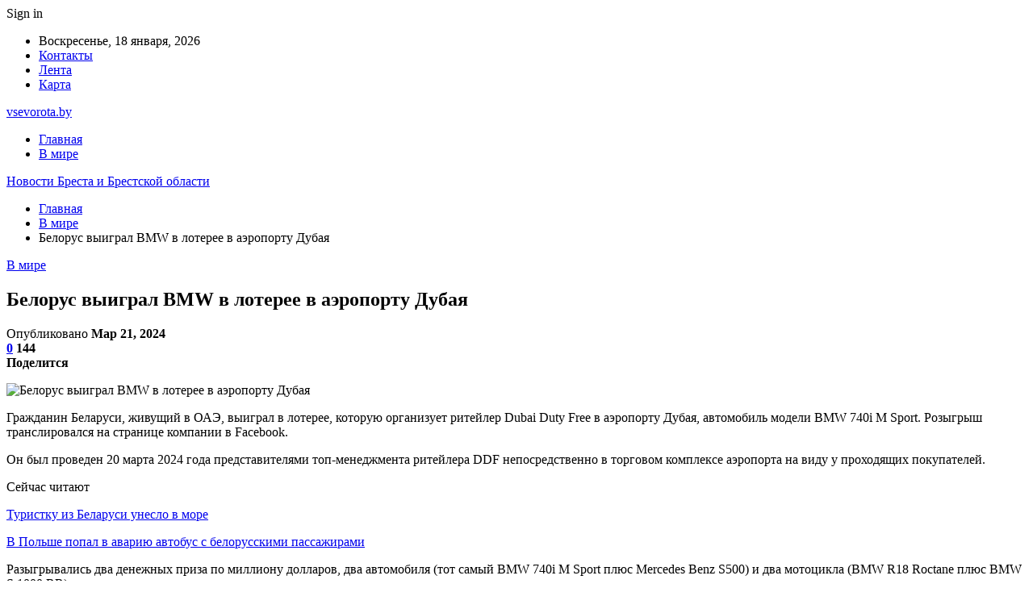

--- FILE ---
content_type: text/html; charset=UTF-8
request_url: https://vsevorota.by/v-mire/belorus-vyigral-bmw-v-loteree-v-aeroportu-dubaya.html
body_size: 24433
content:
	<!DOCTYPE html>
		<!--[if IE 8]>
	<html class="ie ie8" dir="ltr" lang="ru-RU" prefix="og: https://ogp.me/ns#"> <![endif]-->
	<!--[if IE 9]>
	<html class="ie ie9" dir="ltr" lang="ru-RU" prefix="og: https://ogp.me/ns#"> <![endif]-->
	<!--[if gt IE 9]><!-->
<html dir="ltr" lang="ru-RU" prefix="og: https://ogp.me/ns#"> <!--<![endif]-->
	<head>
				<meta charset="UTF-8">
		<meta http-equiv="X-UA-Compatible" content="IE=edge">
		<meta name="viewport" content="width=device-width, initial-scale=1.0">
		<link rel="pingback" href="https://vsevorota.by/xmlrpc.php"/>

		<title>Белорус выиграл BMW в лотерее в аэропорту Дубая | Новости Бреста и Брестской области</title>
	<style>img:is([sizes="auto" i], [sizes^="auto," i]) { contain-intrinsic-size: 3000px 1500px }</style>
	
		<!-- All in One SEO 4.8.9 - aioseo.com -->
	<meta name="description" content="Гражданин Беларуси, живущий в ОАЭ, выиграл в лотерее, которую организует ритейлер Dubai Duty Free в аэропорту Дубая, автомобиль модели BMW 740i M Sport. Розыгрыш транслировался на странице компании в Facebook. Он был проведен 20 марта 2024 года представителями топ-менеджмента ритейлера DDF непосредственно в торговом комплексе аэропорта на виду у проходящих покупателей. Разыгрывались два денежных приза" />
	<meta name="robots" content="max-snippet:-1, max-image-preview:large, max-video-preview:-1" />
	<meta name="author" content="admin"/>
	<meta name="keywords" content="#авто,#беларусь,#дубай" />
	<link rel="canonical" href="https://vsevorota.by/v-mire/belorus-vyigral-bmw-v-loteree-v-aeroportu-dubaya.html" />
	<meta name="generator" content="All in One SEO (AIOSEO) 4.8.9" />
		<meta property="og:locale" content="ru_RU" />
		<meta property="og:site_name" content="Новости Бреста и Брестской области |" />
		<meta property="og:type" content="article" />
		<meta property="og:title" content="Белорус выиграл BMW в лотерее в аэропорту Дубая | Новости Бреста и Брестской области" />
		<meta property="og:description" content="Гражданин Беларуси, живущий в ОАЭ, выиграл в лотерее, которую организует ритейлер Dubai Duty Free в аэропорту Дубая, автомобиль модели BMW 740i M Sport. Розыгрыш транслировался на странице компании в Facebook. Он был проведен 20 марта 2024 года представителями топ-менеджмента ритейлера DDF непосредственно в торговом комплексе аэропорта на виду у проходящих покупателей. Разыгрывались два денежных приза" />
		<meta property="og:url" content="https://vsevorota.by/v-mire/belorus-vyigral-bmw-v-loteree-v-aeroportu-dubaya.html" />
		<meta property="article:published_time" content="2024-03-21T08:26:44+00:00" />
		<meta property="article:modified_time" content="2024-03-21T08:26:44+00:00" />
		<meta name="twitter:card" content="summary" />
		<meta name="twitter:title" content="Белорус выиграл BMW в лотерее в аэропорту Дубая | Новости Бреста и Брестской области" />
		<meta name="twitter:description" content="Гражданин Беларуси, живущий в ОАЭ, выиграл в лотерее, которую организует ритейлер Dubai Duty Free в аэропорту Дубая, автомобиль модели BMW 740i M Sport. Розыгрыш транслировался на странице компании в Facebook. Он был проведен 20 марта 2024 года представителями топ-менеджмента ритейлера DDF непосредственно в торговом комплексе аэропорта на виду у проходящих покупателей. Разыгрывались два денежных приза" />
		<script type="application/ld+json" class="aioseo-schema">
			{"@context":"https:\/\/schema.org","@graph":[{"@type":"Article","@id":"https:\/\/vsevorota.by\/v-mire\/belorus-vyigral-bmw-v-loteree-v-aeroportu-dubaya.html#article","name":"\u0411\u0435\u043b\u043e\u0440\u0443\u0441 \u0432\u044b\u0438\u0433\u0440\u0430\u043b BMW \u0432 \u043b\u043e\u0442\u0435\u0440\u0435\u0435 \u0432 \u0430\u044d\u0440\u043e\u043f\u043e\u0440\u0442\u0443 \u0414\u0443\u0431\u0430\u044f | \u041d\u043e\u0432\u043e\u0441\u0442\u0438 \u0411\u0440\u0435\u0441\u0442\u0430 \u0438 \u0411\u0440\u0435\u0441\u0442\u0441\u043a\u043e\u0439 \u043e\u0431\u043b\u0430\u0441\u0442\u0438","headline":"\u0411\u0435\u043b\u043e\u0440\u0443\u0441 \u0432\u044b\u0438\u0433\u0440\u0430\u043b BMW \u0432 \u043b\u043e\u0442\u0435\u0440\u0435\u0435 \u0432 \u0430\u044d\u0440\u043e\u043f\u043e\u0440\u0442\u0443 \u0414\u0443\u0431\u0430\u044f","author":{"@id":"https:\/\/vsevorota.by\/author\/admin#author"},"publisher":{"@id":"https:\/\/vsevorota.by\/#organization"},"image":{"@type":"ImageObject","url":"https:\/\/vsevorota.by\/wp-content\/uploads\/2024\/03\/c7049b28f3d7a3929734f4ae72321ba7.jpg","width":600,"height":400},"datePublished":"2024-03-21T11:26:43+03:00","dateModified":"2024-03-21T11:26:43+03:00","inLanguage":"ru-RU","mainEntityOfPage":{"@id":"https:\/\/vsevorota.by\/v-mire\/belorus-vyigral-bmw-v-loteree-v-aeroportu-dubaya.html#webpage"},"isPartOf":{"@id":"https:\/\/vsevorota.by\/v-mire\/belorus-vyigral-bmw-v-loteree-v-aeroportu-dubaya.html#webpage"},"articleSection":"\u0412 \u043c\u0438\u0440\u0435, #\u0430\u0432\u0442\u043e, #\u0431\u0435\u043b\u0430\u0440\u0443\u0441\u044c, #\u0434\u0443\u0431\u0430\u0439"},{"@type":"BreadcrumbList","@id":"https:\/\/vsevorota.by\/v-mire\/belorus-vyigral-bmw-v-loteree-v-aeroportu-dubaya.html#breadcrumblist","itemListElement":[{"@type":"ListItem","@id":"https:\/\/vsevorota.by#listItem","position":1,"name":"\u0413\u043b\u0430\u0432\u043d\u0430\u044f","item":"https:\/\/vsevorota.by","nextItem":{"@type":"ListItem","@id":"https:\/\/vsevorota.by\/category\/v-mire#listItem","name":"\u0412 \u043c\u0438\u0440\u0435"}},{"@type":"ListItem","@id":"https:\/\/vsevorota.by\/category\/v-mire#listItem","position":2,"name":"\u0412 \u043c\u0438\u0440\u0435","item":"https:\/\/vsevorota.by\/category\/v-mire","nextItem":{"@type":"ListItem","@id":"https:\/\/vsevorota.by\/v-mire\/belorus-vyigral-bmw-v-loteree-v-aeroportu-dubaya.html#listItem","name":"\u0411\u0435\u043b\u043e\u0440\u0443\u0441 \u0432\u044b\u0438\u0433\u0440\u0430\u043b BMW \u0432 \u043b\u043e\u0442\u0435\u0440\u0435\u0435 \u0432 \u0430\u044d\u0440\u043e\u043f\u043e\u0440\u0442\u0443 \u0414\u0443\u0431\u0430\u044f"},"previousItem":{"@type":"ListItem","@id":"https:\/\/vsevorota.by#listItem","name":"\u0413\u043b\u0430\u0432\u043d\u0430\u044f"}},{"@type":"ListItem","@id":"https:\/\/vsevorota.by\/v-mire\/belorus-vyigral-bmw-v-loteree-v-aeroportu-dubaya.html#listItem","position":3,"name":"\u0411\u0435\u043b\u043e\u0440\u0443\u0441 \u0432\u044b\u0438\u0433\u0440\u0430\u043b BMW \u0432 \u043b\u043e\u0442\u0435\u0440\u0435\u0435 \u0432 \u0430\u044d\u0440\u043e\u043f\u043e\u0440\u0442\u0443 \u0414\u0443\u0431\u0430\u044f","previousItem":{"@type":"ListItem","@id":"https:\/\/vsevorota.by\/category\/v-mire#listItem","name":"\u0412 \u043c\u0438\u0440\u0435"}}]},{"@type":"Organization","@id":"https:\/\/vsevorota.by\/#organization","name":"\u041d\u043e\u0432\u043e\u0441\u0442\u0438 \u0411\u0440\u0435\u0441\u0442\u0430 \u0438 \u0411\u0440\u0435\u0441\u0442\u0441\u043a\u043e\u0439 \u043e\u0431\u043b\u0430\u0441\u0442\u0438","url":"https:\/\/vsevorota.by\/"},{"@type":"Person","@id":"https:\/\/vsevorota.by\/author\/admin#author","url":"https:\/\/vsevorota.by\/author\/admin","name":"admin","image":{"@type":"ImageObject","@id":"https:\/\/vsevorota.by\/v-mire\/belorus-vyigral-bmw-v-loteree-v-aeroportu-dubaya.html#authorImage","url":"https:\/\/secure.gravatar.com\/avatar\/312cdcf38b28165683a140e612e3f9539f86d26244a3dfc71ba6b2cdead2a3eb?s=96&d=mm&r=g","width":96,"height":96,"caption":"admin"}},{"@type":"WebPage","@id":"https:\/\/vsevorota.by\/v-mire\/belorus-vyigral-bmw-v-loteree-v-aeroportu-dubaya.html#webpage","url":"https:\/\/vsevorota.by\/v-mire\/belorus-vyigral-bmw-v-loteree-v-aeroportu-dubaya.html","name":"\u0411\u0435\u043b\u043e\u0440\u0443\u0441 \u0432\u044b\u0438\u0433\u0440\u0430\u043b BMW \u0432 \u043b\u043e\u0442\u0435\u0440\u0435\u0435 \u0432 \u0430\u044d\u0440\u043e\u043f\u043e\u0440\u0442\u0443 \u0414\u0443\u0431\u0430\u044f | \u041d\u043e\u0432\u043e\u0441\u0442\u0438 \u0411\u0440\u0435\u0441\u0442\u0430 \u0438 \u0411\u0440\u0435\u0441\u0442\u0441\u043a\u043e\u0439 \u043e\u0431\u043b\u0430\u0441\u0442\u0438","description":"\u0413\u0440\u0430\u0436\u0434\u0430\u043d\u0438\u043d \u0411\u0435\u043b\u0430\u0440\u0443\u0441\u0438, \u0436\u0438\u0432\u0443\u0449\u0438\u0439 \u0432 \u041e\u0410\u042d, \u0432\u044b\u0438\u0433\u0440\u0430\u043b \u0432 \u043b\u043e\u0442\u0435\u0440\u0435\u0435, \u043a\u043e\u0442\u043e\u0440\u0443\u044e \u043e\u0440\u0433\u0430\u043d\u0438\u0437\u0443\u0435\u0442 \u0440\u0438\u0442\u0435\u0439\u043b\u0435\u0440 Dubai Duty Free \u0432 \u0430\u044d\u0440\u043e\u043f\u043e\u0440\u0442\u0443 \u0414\u0443\u0431\u0430\u044f, \u0430\u0432\u0442\u043e\u043c\u043e\u0431\u0438\u043b\u044c \u043c\u043e\u0434\u0435\u043b\u0438 BMW 740i M Sport. \u0420\u043e\u0437\u044b\u0433\u0440\u044b\u0448 \u0442\u0440\u0430\u043d\u0441\u043b\u0438\u0440\u043e\u0432\u0430\u043b\u0441\u044f \u043d\u0430 \u0441\u0442\u0440\u0430\u043d\u0438\u0446\u0435 \u043a\u043e\u043c\u043f\u0430\u043d\u0438\u0438 \u0432 Facebook. \u041e\u043d \u0431\u044b\u043b \u043f\u0440\u043e\u0432\u0435\u0434\u0435\u043d 20 \u043c\u0430\u0440\u0442\u0430 2024 \u0433\u043e\u0434\u0430 \u043f\u0440\u0435\u0434\u0441\u0442\u0430\u0432\u0438\u0442\u0435\u043b\u044f\u043c\u0438 \u0442\u043e\u043f-\u043c\u0435\u043d\u0435\u0434\u0436\u043c\u0435\u043d\u0442\u0430 \u0440\u0438\u0442\u0435\u0439\u043b\u0435\u0440\u0430 DDF \u043d\u0435\u043f\u043e\u0441\u0440\u0435\u0434\u0441\u0442\u0432\u0435\u043d\u043d\u043e \u0432 \u0442\u043e\u0440\u0433\u043e\u0432\u043e\u043c \u043a\u043e\u043c\u043f\u043b\u0435\u043a\u0441\u0435 \u0430\u044d\u0440\u043e\u043f\u043e\u0440\u0442\u0430 \u043d\u0430 \u0432\u0438\u0434\u0443 \u0443 \u043f\u0440\u043e\u0445\u043e\u0434\u044f\u0449\u0438\u0445 \u043f\u043e\u043a\u0443\u043f\u0430\u0442\u0435\u043b\u0435\u0439. \u0420\u0430\u0437\u044b\u0433\u0440\u044b\u0432\u0430\u043b\u0438\u0441\u044c \u0434\u0432\u0430 \u0434\u0435\u043d\u0435\u0436\u043d\u044b\u0445 \u043f\u0440\u0438\u0437\u0430","inLanguage":"ru-RU","isPartOf":{"@id":"https:\/\/vsevorota.by\/#website"},"breadcrumb":{"@id":"https:\/\/vsevorota.by\/v-mire\/belorus-vyigral-bmw-v-loteree-v-aeroportu-dubaya.html#breadcrumblist"},"author":{"@id":"https:\/\/vsevorota.by\/author\/admin#author"},"creator":{"@id":"https:\/\/vsevorota.by\/author\/admin#author"},"image":{"@type":"ImageObject","url":"https:\/\/vsevorota.by\/wp-content\/uploads\/2024\/03\/c7049b28f3d7a3929734f4ae72321ba7.jpg","@id":"https:\/\/vsevorota.by\/v-mire\/belorus-vyigral-bmw-v-loteree-v-aeroportu-dubaya.html\/#mainImage","width":600,"height":400},"primaryImageOfPage":{"@id":"https:\/\/vsevorota.by\/v-mire\/belorus-vyigral-bmw-v-loteree-v-aeroportu-dubaya.html#mainImage"},"datePublished":"2024-03-21T11:26:43+03:00","dateModified":"2024-03-21T11:26:43+03:00"},{"@type":"WebSite","@id":"https:\/\/vsevorota.by\/#website","url":"https:\/\/vsevorota.by\/","name":"\u041d\u043e\u0432\u043e\u0441\u0442\u0438 \u0411\u0440\u0435\u0441\u0442\u0430 \u0438 \u0411\u0440\u0435\u0441\u0442\u0441\u043a\u043e\u0439 \u043e\u0431\u043b\u0430\u0441\u0442\u0438","inLanguage":"ru-RU","publisher":{"@id":"https:\/\/vsevorota.by\/#organization"}}]}
		</script>
		<!-- All in One SEO -->


<!-- Better Open Graph, Schema.org & Twitter Integration -->
<meta property="og:locale" content="ru_ru"/>
<meta property="og:site_name" content="Новости Бреста и Брестской области"/>
<meta property="og:url" content="https://vsevorota.by/v-mire/belorus-vyigral-bmw-v-loteree-v-aeroportu-dubaya.html"/>
<meta property="og:title" content="Белорус выиграл BMW в лотерее в аэропорту Дубая"/>
<meta property="og:image" content="https://vsevorota.by/wp-content/uploads/2024/03/c7049b28f3d7a3929734f4ae72321ba7.jpg"/>
<meta property="article:section" content="В мире"/>
<meta property="article:tag" content="#дубай"/>
<meta property="og:description" content="    Гражданин Беларуси, живущий в ОАЭ, выиграл в лотерее, которую организует ритейлер Dubai Duty Free в аэропорту Дубая, автомобиль модели BMW 740i M Sport. Розыгрыш транслировался на странице компании в Facebook.    Он был проведен 20 марта 2024 год"/>
<meta property="og:type" content="article"/>
<meta name="twitter:card" content="summary"/>
<meta name="twitter:url" content="https://vsevorota.by/v-mire/belorus-vyigral-bmw-v-loteree-v-aeroportu-dubaya.html"/>
<meta name="twitter:title" content="Белорус выиграл BMW в лотерее в аэропорту Дубая"/>
<meta name="twitter:description" content="    Гражданин Беларуси, живущий в ОАЭ, выиграл в лотерее, которую организует ритейлер Dubai Duty Free в аэропорту Дубая, автомобиль модели BMW 740i M Sport. Розыгрыш транслировался на странице компании в Facebook.    Он был проведен 20 марта 2024 год"/>
<meta name="twitter:image" content="https://vsevorota.by/wp-content/uploads/2024/03/c7049b28f3d7a3929734f4ae72321ba7.jpg"/>
<!-- / Better Open Graph, Schema.org & Twitter Integration. -->
<link rel='dns-prefetch' href='//fonts.googleapis.com' />
<link rel="alternate" type="application/rss+xml" title="Новости Бреста и Брестской области &raquo; Лента" href="https://vsevorota.by/feed" />
<link rel="alternate" type="application/rss+xml" title="Новости Бреста и Брестской области &raquo; Лента комментариев" href="https://vsevorota.by/comments/feed" />
<link rel="alternate" type="application/rss+xml" title="Новости Бреста и Брестской области &raquo; Лента комментариев к &laquo;Белорус выиграл BMW в лотерее в аэропорту Дубая&raquo;" href="https://vsevorota.by/v-mire/belorus-vyigral-bmw-v-loteree-v-aeroportu-dubaya.html/feed" />
<script type="text/javascript">
/* <![CDATA[ */
window._wpemojiSettings = {"baseUrl":"https:\/\/s.w.org\/images\/core\/emoji\/16.0.1\/72x72\/","ext":".png","svgUrl":"https:\/\/s.w.org\/images\/core\/emoji\/16.0.1\/svg\/","svgExt":".svg","source":{"concatemoji":"https:\/\/vsevorota.by\/wp-includes\/js\/wp-emoji-release.min.js?ver=6.8.3"}};
/*! This file is auto-generated */
!function(s,n){var o,i,e;function c(e){try{var t={supportTests:e,timestamp:(new Date).valueOf()};sessionStorage.setItem(o,JSON.stringify(t))}catch(e){}}function p(e,t,n){e.clearRect(0,0,e.canvas.width,e.canvas.height),e.fillText(t,0,0);var t=new Uint32Array(e.getImageData(0,0,e.canvas.width,e.canvas.height).data),a=(e.clearRect(0,0,e.canvas.width,e.canvas.height),e.fillText(n,0,0),new Uint32Array(e.getImageData(0,0,e.canvas.width,e.canvas.height).data));return t.every(function(e,t){return e===a[t]})}function u(e,t){e.clearRect(0,0,e.canvas.width,e.canvas.height),e.fillText(t,0,0);for(var n=e.getImageData(16,16,1,1),a=0;a<n.data.length;a++)if(0!==n.data[a])return!1;return!0}function f(e,t,n,a){switch(t){case"flag":return n(e,"\ud83c\udff3\ufe0f\u200d\u26a7\ufe0f","\ud83c\udff3\ufe0f\u200b\u26a7\ufe0f")?!1:!n(e,"\ud83c\udde8\ud83c\uddf6","\ud83c\udde8\u200b\ud83c\uddf6")&&!n(e,"\ud83c\udff4\udb40\udc67\udb40\udc62\udb40\udc65\udb40\udc6e\udb40\udc67\udb40\udc7f","\ud83c\udff4\u200b\udb40\udc67\u200b\udb40\udc62\u200b\udb40\udc65\u200b\udb40\udc6e\u200b\udb40\udc67\u200b\udb40\udc7f");case"emoji":return!a(e,"\ud83e\udedf")}return!1}function g(e,t,n,a){var r="undefined"!=typeof WorkerGlobalScope&&self instanceof WorkerGlobalScope?new OffscreenCanvas(300,150):s.createElement("canvas"),o=r.getContext("2d",{willReadFrequently:!0}),i=(o.textBaseline="top",o.font="600 32px Arial",{});return e.forEach(function(e){i[e]=t(o,e,n,a)}),i}function t(e){var t=s.createElement("script");t.src=e,t.defer=!0,s.head.appendChild(t)}"undefined"!=typeof Promise&&(o="wpEmojiSettingsSupports",i=["flag","emoji"],n.supports={everything:!0,everythingExceptFlag:!0},e=new Promise(function(e){s.addEventListener("DOMContentLoaded",e,{once:!0})}),new Promise(function(t){var n=function(){try{var e=JSON.parse(sessionStorage.getItem(o));if("object"==typeof e&&"number"==typeof e.timestamp&&(new Date).valueOf()<e.timestamp+604800&&"object"==typeof e.supportTests)return e.supportTests}catch(e){}return null}();if(!n){if("undefined"!=typeof Worker&&"undefined"!=typeof OffscreenCanvas&&"undefined"!=typeof URL&&URL.createObjectURL&&"undefined"!=typeof Blob)try{var e="postMessage("+g.toString()+"("+[JSON.stringify(i),f.toString(),p.toString(),u.toString()].join(",")+"));",a=new Blob([e],{type:"text/javascript"}),r=new Worker(URL.createObjectURL(a),{name:"wpTestEmojiSupports"});return void(r.onmessage=function(e){c(n=e.data),r.terminate(),t(n)})}catch(e){}c(n=g(i,f,p,u))}t(n)}).then(function(e){for(var t in e)n.supports[t]=e[t],n.supports.everything=n.supports.everything&&n.supports[t],"flag"!==t&&(n.supports.everythingExceptFlag=n.supports.everythingExceptFlag&&n.supports[t]);n.supports.everythingExceptFlag=n.supports.everythingExceptFlag&&!n.supports.flag,n.DOMReady=!1,n.readyCallback=function(){n.DOMReady=!0}}).then(function(){return e}).then(function(){var e;n.supports.everything||(n.readyCallback(),(e=n.source||{}).concatemoji?t(e.concatemoji):e.wpemoji&&e.twemoji&&(t(e.twemoji),t(e.wpemoji)))}))}((window,document),window._wpemojiSettings);
/* ]]> */
</script>
<style id='wp-emoji-styles-inline-css' type='text/css'>

	img.wp-smiley, img.emoji {
		display: inline !important;
		border: none !important;
		box-shadow: none !important;
		height: 1em !important;
		width: 1em !important;
		margin: 0 0.07em !important;
		vertical-align: -0.1em !important;
		background: none !important;
		padding: 0 !important;
	}
</style>
<link rel='stylesheet' id='wp-block-library-css' href='https://vsevorota.by/wp-includes/css/dist/block-library/style.min.css?ver=6.8.3' type='text/css' media='all' />
<style id='classic-theme-styles-inline-css' type='text/css'>
/*! This file is auto-generated */
.wp-block-button__link{color:#fff;background-color:#32373c;border-radius:9999px;box-shadow:none;text-decoration:none;padding:calc(.667em + 2px) calc(1.333em + 2px);font-size:1.125em}.wp-block-file__button{background:#32373c;color:#fff;text-decoration:none}
</style>
<style id='global-styles-inline-css' type='text/css'>
:root{--wp--preset--aspect-ratio--square: 1;--wp--preset--aspect-ratio--4-3: 4/3;--wp--preset--aspect-ratio--3-4: 3/4;--wp--preset--aspect-ratio--3-2: 3/2;--wp--preset--aspect-ratio--2-3: 2/3;--wp--preset--aspect-ratio--16-9: 16/9;--wp--preset--aspect-ratio--9-16: 9/16;--wp--preset--color--black: #000000;--wp--preset--color--cyan-bluish-gray: #abb8c3;--wp--preset--color--white: #ffffff;--wp--preset--color--pale-pink: #f78da7;--wp--preset--color--vivid-red: #cf2e2e;--wp--preset--color--luminous-vivid-orange: #ff6900;--wp--preset--color--luminous-vivid-amber: #fcb900;--wp--preset--color--light-green-cyan: #7bdcb5;--wp--preset--color--vivid-green-cyan: #00d084;--wp--preset--color--pale-cyan-blue: #8ed1fc;--wp--preset--color--vivid-cyan-blue: #0693e3;--wp--preset--color--vivid-purple: #9b51e0;--wp--preset--gradient--vivid-cyan-blue-to-vivid-purple: linear-gradient(135deg,rgba(6,147,227,1) 0%,rgb(155,81,224) 100%);--wp--preset--gradient--light-green-cyan-to-vivid-green-cyan: linear-gradient(135deg,rgb(122,220,180) 0%,rgb(0,208,130) 100%);--wp--preset--gradient--luminous-vivid-amber-to-luminous-vivid-orange: linear-gradient(135deg,rgba(252,185,0,1) 0%,rgba(255,105,0,1) 100%);--wp--preset--gradient--luminous-vivid-orange-to-vivid-red: linear-gradient(135deg,rgba(255,105,0,1) 0%,rgb(207,46,46) 100%);--wp--preset--gradient--very-light-gray-to-cyan-bluish-gray: linear-gradient(135deg,rgb(238,238,238) 0%,rgb(169,184,195) 100%);--wp--preset--gradient--cool-to-warm-spectrum: linear-gradient(135deg,rgb(74,234,220) 0%,rgb(151,120,209) 20%,rgb(207,42,186) 40%,rgb(238,44,130) 60%,rgb(251,105,98) 80%,rgb(254,248,76) 100%);--wp--preset--gradient--blush-light-purple: linear-gradient(135deg,rgb(255,206,236) 0%,rgb(152,150,240) 100%);--wp--preset--gradient--blush-bordeaux: linear-gradient(135deg,rgb(254,205,165) 0%,rgb(254,45,45) 50%,rgb(107,0,62) 100%);--wp--preset--gradient--luminous-dusk: linear-gradient(135deg,rgb(255,203,112) 0%,rgb(199,81,192) 50%,rgb(65,88,208) 100%);--wp--preset--gradient--pale-ocean: linear-gradient(135deg,rgb(255,245,203) 0%,rgb(182,227,212) 50%,rgb(51,167,181) 100%);--wp--preset--gradient--electric-grass: linear-gradient(135deg,rgb(202,248,128) 0%,rgb(113,206,126) 100%);--wp--preset--gradient--midnight: linear-gradient(135deg,rgb(2,3,129) 0%,rgb(40,116,252) 100%);--wp--preset--font-size--small: 13px;--wp--preset--font-size--medium: 20px;--wp--preset--font-size--large: 36px;--wp--preset--font-size--x-large: 42px;--wp--preset--spacing--20: 0.44rem;--wp--preset--spacing--30: 0.67rem;--wp--preset--spacing--40: 1rem;--wp--preset--spacing--50: 1.5rem;--wp--preset--spacing--60: 2.25rem;--wp--preset--spacing--70: 3.38rem;--wp--preset--spacing--80: 5.06rem;--wp--preset--shadow--natural: 6px 6px 9px rgba(0, 0, 0, 0.2);--wp--preset--shadow--deep: 12px 12px 50px rgba(0, 0, 0, 0.4);--wp--preset--shadow--sharp: 6px 6px 0px rgba(0, 0, 0, 0.2);--wp--preset--shadow--outlined: 6px 6px 0px -3px rgba(255, 255, 255, 1), 6px 6px rgba(0, 0, 0, 1);--wp--preset--shadow--crisp: 6px 6px 0px rgba(0, 0, 0, 1);}:where(.is-layout-flex){gap: 0.5em;}:where(.is-layout-grid){gap: 0.5em;}body .is-layout-flex{display: flex;}.is-layout-flex{flex-wrap: wrap;align-items: center;}.is-layout-flex > :is(*, div){margin: 0;}body .is-layout-grid{display: grid;}.is-layout-grid > :is(*, div){margin: 0;}:where(.wp-block-columns.is-layout-flex){gap: 2em;}:where(.wp-block-columns.is-layout-grid){gap: 2em;}:where(.wp-block-post-template.is-layout-flex){gap: 1.25em;}:where(.wp-block-post-template.is-layout-grid){gap: 1.25em;}.has-black-color{color: var(--wp--preset--color--black) !important;}.has-cyan-bluish-gray-color{color: var(--wp--preset--color--cyan-bluish-gray) !important;}.has-white-color{color: var(--wp--preset--color--white) !important;}.has-pale-pink-color{color: var(--wp--preset--color--pale-pink) !important;}.has-vivid-red-color{color: var(--wp--preset--color--vivid-red) !important;}.has-luminous-vivid-orange-color{color: var(--wp--preset--color--luminous-vivid-orange) !important;}.has-luminous-vivid-amber-color{color: var(--wp--preset--color--luminous-vivid-amber) !important;}.has-light-green-cyan-color{color: var(--wp--preset--color--light-green-cyan) !important;}.has-vivid-green-cyan-color{color: var(--wp--preset--color--vivid-green-cyan) !important;}.has-pale-cyan-blue-color{color: var(--wp--preset--color--pale-cyan-blue) !important;}.has-vivid-cyan-blue-color{color: var(--wp--preset--color--vivid-cyan-blue) !important;}.has-vivid-purple-color{color: var(--wp--preset--color--vivid-purple) !important;}.has-black-background-color{background-color: var(--wp--preset--color--black) !important;}.has-cyan-bluish-gray-background-color{background-color: var(--wp--preset--color--cyan-bluish-gray) !important;}.has-white-background-color{background-color: var(--wp--preset--color--white) !important;}.has-pale-pink-background-color{background-color: var(--wp--preset--color--pale-pink) !important;}.has-vivid-red-background-color{background-color: var(--wp--preset--color--vivid-red) !important;}.has-luminous-vivid-orange-background-color{background-color: var(--wp--preset--color--luminous-vivid-orange) !important;}.has-luminous-vivid-amber-background-color{background-color: var(--wp--preset--color--luminous-vivid-amber) !important;}.has-light-green-cyan-background-color{background-color: var(--wp--preset--color--light-green-cyan) !important;}.has-vivid-green-cyan-background-color{background-color: var(--wp--preset--color--vivid-green-cyan) !important;}.has-pale-cyan-blue-background-color{background-color: var(--wp--preset--color--pale-cyan-blue) !important;}.has-vivid-cyan-blue-background-color{background-color: var(--wp--preset--color--vivid-cyan-blue) !important;}.has-vivid-purple-background-color{background-color: var(--wp--preset--color--vivid-purple) !important;}.has-black-border-color{border-color: var(--wp--preset--color--black) !important;}.has-cyan-bluish-gray-border-color{border-color: var(--wp--preset--color--cyan-bluish-gray) !important;}.has-white-border-color{border-color: var(--wp--preset--color--white) !important;}.has-pale-pink-border-color{border-color: var(--wp--preset--color--pale-pink) !important;}.has-vivid-red-border-color{border-color: var(--wp--preset--color--vivid-red) !important;}.has-luminous-vivid-orange-border-color{border-color: var(--wp--preset--color--luminous-vivid-orange) !important;}.has-luminous-vivid-amber-border-color{border-color: var(--wp--preset--color--luminous-vivid-amber) !important;}.has-light-green-cyan-border-color{border-color: var(--wp--preset--color--light-green-cyan) !important;}.has-vivid-green-cyan-border-color{border-color: var(--wp--preset--color--vivid-green-cyan) !important;}.has-pale-cyan-blue-border-color{border-color: var(--wp--preset--color--pale-cyan-blue) !important;}.has-vivid-cyan-blue-border-color{border-color: var(--wp--preset--color--vivid-cyan-blue) !important;}.has-vivid-purple-border-color{border-color: var(--wp--preset--color--vivid-purple) !important;}.has-vivid-cyan-blue-to-vivid-purple-gradient-background{background: var(--wp--preset--gradient--vivid-cyan-blue-to-vivid-purple) !important;}.has-light-green-cyan-to-vivid-green-cyan-gradient-background{background: var(--wp--preset--gradient--light-green-cyan-to-vivid-green-cyan) !important;}.has-luminous-vivid-amber-to-luminous-vivid-orange-gradient-background{background: var(--wp--preset--gradient--luminous-vivid-amber-to-luminous-vivid-orange) !important;}.has-luminous-vivid-orange-to-vivid-red-gradient-background{background: var(--wp--preset--gradient--luminous-vivid-orange-to-vivid-red) !important;}.has-very-light-gray-to-cyan-bluish-gray-gradient-background{background: var(--wp--preset--gradient--very-light-gray-to-cyan-bluish-gray) !important;}.has-cool-to-warm-spectrum-gradient-background{background: var(--wp--preset--gradient--cool-to-warm-spectrum) !important;}.has-blush-light-purple-gradient-background{background: var(--wp--preset--gradient--blush-light-purple) !important;}.has-blush-bordeaux-gradient-background{background: var(--wp--preset--gradient--blush-bordeaux) !important;}.has-luminous-dusk-gradient-background{background: var(--wp--preset--gradient--luminous-dusk) !important;}.has-pale-ocean-gradient-background{background: var(--wp--preset--gradient--pale-ocean) !important;}.has-electric-grass-gradient-background{background: var(--wp--preset--gradient--electric-grass) !important;}.has-midnight-gradient-background{background: var(--wp--preset--gradient--midnight) !important;}.has-small-font-size{font-size: var(--wp--preset--font-size--small) !important;}.has-medium-font-size{font-size: var(--wp--preset--font-size--medium) !important;}.has-large-font-size{font-size: var(--wp--preset--font-size--large) !important;}.has-x-large-font-size{font-size: var(--wp--preset--font-size--x-large) !important;}
:where(.wp-block-post-template.is-layout-flex){gap: 1.25em;}:where(.wp-block-post-template.is-layout-grid){gap: 1.25em;}
:where(.wp-block-columns.is-layout-flex){gap: 2em;}:where(.wp-block-columns.is-layout-grid){gap: 2em;}
:root :where(.wp-block-pullquote){font-size: 1.5em;line-height: 1.6;}
</style>
<link rel='stylesheet' id='contact-form-7-css' href='https://vsevorota.by/wp-content/plugins/contact-form-7/includes/css/styles.css?ver=6.1.2' type='text/css' media='all' />
<link rel='stylesheet' id='widgetopts-styles-css' href='https://vsevorota.by/wp-content/plugins/widget-options/assets/css/widget-options.css?ver=4.1.3' type='text/css' media='all' />
<link rel='stylesheet' id='bf-slick-css' href='https://vsevorota.by/wp-content/themes/publisher/includes/libs/better-framework/assets/css/slick.min.css?ver=3.10.22' type='text/css' media='all' />
<link rel='stylesheet' id='pretty-photo-css' href='https://vsevorota.by/wp-content/themes/publisher/includes/libs/better-framework/assets/css/pretty-photo.min.css?ver=3.10.22' type='text/css' media='all' />
<link rel='stylesheet' id='bs-icons-css' href='https://vsevorota.by/wp-content/themes/publisher/includes/libs/better-framework/assets/css/bs-icons.css?ver=3.10.22' type='text/css' media='all' />
<link rel='stylesheet' id='theme-libs-css' href='https://vsevorota.by/wp-content/themes/publisher/css/theme-libs.min.css?ver=7.7.0' type='text/css' media='all' />
<link rel='stylesheet' id='fontawesome-css' href='https://vsevorota.by/wp-content/themes/publisher/includes/libs/better-framework/assets/css/font-awesome.min.css?ver=3.10.22' type='text/css' media='all' />
<link rel='stylesheet' id='publisher-css' href='https://vsevorota.by/wp-content/themes/publisher/style-7.7.0.min.css?ver=7.7.0' type='text/css' media='all' />
<link rel='stylesheet' id='better-framework-main-fonts-css' href='https://fonts.googleapis.com/css?family=Roboto:400,500,400italic&#038;subset=greek' type='text/css' media='all' />
<script type="text/javascript" src="https://vsevorota.by/wp-includes/js/jquery/jquery.min.js?ver=3.7.1" id="jquery-core-js"></script>
<script type="text/javascript" src="https://vsevorota.by/wp-includes/js/jquery/jquery-migrate.min.js?ver=3.4.1" id="jquery-migrate-js"></script>
<!--[if lt IE 9]>
<script type="text/javascript" src="https://vsevorota.by/wp-content/themes/publisher/includes/libs/better-framework/assets/js/html5shiv.min.js?ver=3.10.22" id="bf-html5shiv-js"></script>
<![endif]-->
<!--[if lt IE 9]>
<script type="text/javascript" src="https://vsevorota.by/wp-content/themes/publisher/includes/libs/better-framework/assets/js/respond.min.js?ver=3.10.22" id="bf-respond-js"></script>
<![endif]-->
<link rel="https://api.w.org/" href="https://vsevorota.by/wp-json/" /><link rel="alternate" title="JSON" type="application/json" href="https://vsevorota.by/wp-json/wp/v2/posts/638" /><link rel="EditURI" type="application/rsd+xml" title="RSD" href="https://vsevorota.by/xmlrpc.php?rsd" />
<meta name="generator" content="WordPress 6.8.3" />
<link rel='shortlink' href='https://vsevorota.by/?p=638' />
<link rel="alternate" title="oEmbed (JSON)" type="application/json+oembed" href="https://vsevorota.by/wp-json/oembed/1.0/embed?url=https%3A%2F%2Fvsevorota.by%2Fv-mire%2Fbelorus-vyigral-bmw-v-loteree-v-aeroportu-dubaya.html" />
<link rel="alternate" title="oEmbed (XML)" type="text/xml+oembed" href="https://vsevorota.by/wp-json/oembed/1.0/embed?url=https%3A%2F%2Fvsevorota.by%2Fv-mire%2Fbelorus-vyigral-bmw-v-loteree-v-aeroportu-dubaya.html&#038;format=xml" />
			<link rel="amphtml" href="https://vsevorota.by/amp/v-mire/belorus-vyigral-bmw-v-loteree-v-aeroportu-dubaya.html"/>
			<!-- Yandex.Metrika counter -->
<script type="text/javascript" >
   (function(m,e,t,r,i,k,a){m[i]=m[i]||function(){(m[i].a=m[i].a||[]).push(arguments)};
   m[i].l=1*new Date();
   for (var j = 0; j < document.scripts.length; j++) {if (document.scripts[j].src === r) { return; }}
   k=e.createElement(t),a=e.getElementsByTagName(t)[0],k.async=1,k.src=r,a.parentNode.insertBefore(k,a)})
   (window, document, "script", "https://mc.yandex.ru/metrika/tag.js", "ym");

   ym(96064629, "init", {
        clickmap:true,
        trackLinks:true,
        accurateTrackBounce:true,
        webvisor:true
   });
</script>
<noscript><div><img src="https://mc.yandex.ru/watch/96064629" style="position:absolute; left:-9999px;" alt="" /></div></noscript>
<!-- /Yandex.Metrika counter --><script type="application/ld+json">{
    "@context": "http:\/\/schema.org\/",
    "@type": "Organization",
    "@id": "#organization",
    "url": "https:\/\/vsevorota.by\/",
    "name": "\u041d\u043e\u0432\u043e\u0441\u0442\u0438 \u0411\u0440\u0435\u0441\u0442\u0430 \u0438 \u0411\u0440\u0435\u0441\u0442\u0441\u043a\u043e\u0439 \u043e\u0431\u043b\u0430\u0441\u0442\u0438",
    "description": ""
}</script>
<script type="application/ld+json">{
    "@context": "http:\/\/schema.org\/",
    "@type": "WebSite",
    "name": "\u041d\u043e\u0432\u043e\u0441\u0442\u0438 \u0411\u0440\u0435\u0441\u0442\u0430 \u0438 \u0411\u0440\u0435\u0441\u0442\u0441\u043a\u043e\u0439 \u043e\u0431\u043b\u0430\u0441\u0442\u0438",
    "alternateName": "",
    "url": "https:\/\/vsevorota.by\/"
}</script>
<script type="application/ld+json">{
    "@context": "http:\/\/schema.org\/",
    "@type": "BlogPosting",
    "headline": "\u0411\u0435\u043b\u043e\u0440\u0443\u0441 \u0432\u044b\u0438\u0433\u0440\u0430\u043b BMW \u0432 \u043b\u043e\u0442\u0435\u0440\u0435\u0435 \u0432 \u0430\u044d\u0440\u043e\u043f\u043e\u0440\u0442\u0443 \u0414\u0443\u0431\u0430\u044f",
    "description": "    \u0413\u0440\u0430\u0436\u0434\u0430\u043d\u0438\u043d \u0411\u0435\u043b\u0430\u0440\u0443\u0441\u0438, \u0436\u0438\u0432\u0443\u0449\u0438\u0439 \u0432 \u041e\u0410\u042d, \u0432\u044b\u0438\u0433\u0440\u0430\u043b \u0432 \u043b\u043e\u0442\u0435\u0440\u0435\u0435, \u043a\u043e\u0442\u043e\u0440\u0443\u044e \u043e\u0440\u0433\u0430\u043d\u0438\u0437\u0443\u0435\u0442 \u0440\u0438\u0442\u0435\u0439\u043b\u0435\u0440 Dubai Duty Free \u0432 \u0430\u044d\u0440\u043e\u043f\u043e\u0440\u0442\u0443 \u0414\u0443\u0431\u0430\u044f, \u0430\u0432\u0442\u043e\u043c\u043e\u0431\u0438\u043b\u044c \u043c\u043e\u0434\u0435\u043b\u0438 BMW 740i M Sport. \u0420\u043e\u0437\u044b\u0433\u0440\u044b\u0448 \u0442\u0440\u0430\u043d\u0441\u043b\u0438\u0440\u043e\u0432\u0430\u043b\u0441\u044f \u043d\u0430 \u0441\u0442\u0440\u0430\u043d\u0438\u0446\u0435 \u043a\u043e\u043c\u043f\u0430\u043d\u0438\u0438 \u0432 Facebook.    \u041e\u043d \u0431\u044b\u043b \u043f\u0440\u043e\u0432\u0435\u0434\u0435\u043d 20 \u043c\u0430\u0440\u0442\u0430 2024 \u0433\u043e\u0434",
    "datePublished": "2024-03-21",
    "dateModified": "2024-03-21",
    "author": {
        "@type": "Person",
        "@id": "#person-admin",
        "name": "admin"
    },
    "image": {
        "@type": "ImageObject",
        "url": "https:\/\/vsevorota.by\/wp-content\/uploads\/2024\/03\/c7049b28f3d7a3929734f4ae72321ba7.jpg",
        "width": 600,
        "height": 400
    },
    "interactionStatistic": [
        {
            "@type": "InteractionCounter",
            "interactionType": "http:\/\/schema.org\/CommentAction",
            "userInteractionCount": "0"
        }
    ],
    "publisher": {
        "@id": "#organization"
    },
    "mainEntityOfPage": "https:\/\/vsevorota.by\/v-mire\/belorus-vyigral-bmw-v-loteree-v-aeroportu-dubaya.html"
}</script>
<link rel='stylesheet' id='7.7.0-1761755341' href='https://vsevorota.by/wp-content/bs-booster-cache/a985bfa4134f36844c1567916de70891.css' type='text/css' media='all' />
<link rel="icon" href="https://vsevorota.by/wp-content/uploads/2021/02/slide-0-kopirovat.jpg" sizes="32x32" />
<link rel="icon" href="https://vsevorota.by/wp-content/uploads/2021/02/slide-0-kopirovat.jpg" sizes="192x192" />
<link rel="apple-touch-icon" href="https://vsevorota.by/wp-content/uploads/2021/02/slide-0-kopirovat.jpg" />
<meta name="msapplication-TileImage" content="https://vsevorota.by/wp-content/uploads/2021/02/slide-0-kopirovat.jpg" />
	</head>

<body class="wp-singular post-template-default single single-post postid-638 single-format-standard wp-theme-publisher bs-theme bs-publisher bs-publisher-clean-magazine active-light-box active-top-line ltr close-rh page-layout-2-col-right full-width active-sticky-sidebar main-menu-sticky-smart single-prim-cat-1 single-cat-1  bs-ll-a" dir="ltr">
		<div class="main-wrap content-main-wrap">
			<header id="header" class="site-header header-style-2 boxed" itemscope="itemscope" itemtype="https://schema.org/WPHeader">

		<section class="topbar topbar-style-1 hidden-xs hidden-xs">
	<div class="content-wrap">
		<div class="container">
			<div class="topbar-inner clearfix">

									<div class="section-links">
													<a class="topbar-sign-in "
							   data-toggle="modal" data-target="#bsLoginModal">
								<i class="fa fa-user-circle"></i> Sign in							</a>

							<div class="modal sign-in-modal fade" id="bsLoginModal" tabindex="-1" role="dialog"
							     style="display: none">
								<div class="modal-dialog" role="document">
									<div class="modal-content">
											<span class="close-modal" data-dismiss="modal" aria-label="Close"><i
														class="fa fa-close"></i></span>
										<div class="modal-body">
											<div id="form_98120_" class="bs-shortcode bs-login-shortcode ">
		<div class="bs-login bs-type-login"  style="display:none">

					<div class="bs-login-panel bs-login-sign-panel bs-current-login-panel">
								<form name="loginform"
				      action="https://vsevorota.by/wp-login.php" method="post">

					
					<div class="login-header">
						<span class="login-icon fa fa-user-circle main-color"></span>
						<p>Welcome, Login to your account.</p>
					</div>
					
					<div class="login-field login-username">
						<input type="text" name="log" id="form_98120_user_login" class="input"
						       value="" size="20"
						       placeholder="Username or Email..." required/>
					</div>

					<div class="login-field login-password">
						<input type="password" name="pwd" id="form_98120_user_pass"
						       class="input"
						       value="" size="20" placeholder="Password..."
						       required/>
					</div>

					
					<div class="login-field">
						<a href="https://vsevorota.by/wp-login.php?action=lostpassword&redirect_to=https%3A%2F%2Fvsevorota.by%2Fv-mire%2Fbelorus-vyigral-bmw-v-loteree-v-aeroportu-dubaya.html"
						   class="go-reset-panel">Forget password?</a>

													<span class="login-remember">
							<input class="remember-checkbox" name="rememberme" type="checkbox"
							       id="form_98120_rememberme"
							       value="forever"  />
							<label class="remember-label">Remember me</label>
						</span>
											</div>

					
					<div class="login-field login-submit">
						<input type="submit" name="wp-submit"
						       class="button-primary login-btn"
						       value="Log In"/>
						<input type="hidden" name="redirect_to" value="https://vsevorota.by/v-mire/belorus-vyigral-bmw-v-loteree-v-aeroportu-dubaya.html"/>
					</div>

									</form>
			</div>

			<div class="bs-login-panel bs-login-reset-panel">

				<span class="go-login-panel"><i
							class="fa fa-angle-left"></i> Sign in</span>

				<div class="bs-login-reset-panel-inner">
					<div class="login-header">
						<span class="login-icon fa fa-support"></span>
						<p>Recover your password.</p>
						<p>A password will be e-mailed to you.</p>
					</div>
										<form name="lostpasswordform" id="form_98120_lostpasswordform"
					      action="https://vsevorota.by/wp-login.php?action=lostpassword"
					      method="post">

						<div class="login-field reset-username">
							<input type="text" name="user_login" class="input" value=""
							       placeholder="Username or Email..."
							       required/>
						</div>

						
						<div class="login-field reset-submit">

							<input type="hidden" name="redirect_to" value=""/>
							<input type="submit" name="wp-submit" class="login-btn"
							       value="Send My Password"/>

						</div>
					</form>
				</div>
			</div>
			</div>
	</div>
										</div>
									</div>
								</div>
							</div>
												</div>
				
				<div class="section-menu">
						<div id="menu-top" class="menu top-menu-wrapper" role="navigation" itemscope="itemscope" itemtype="https://schema.org/SiteNavigationElement">
		<nav class="top-menu-container">

			<ul id="top-navigation" class="top-menu menu clearfix bsm-pure">
									<li id="topbar-date" class="menu-item menu-item-date">
					<span
						class="topbar-date">Воскресенье, 18 января, 2026</span>
					</li>
					<li id="menu-item-34" class="menu-item menu-item-type-post_type menu-item-object-page better-anim-fade menu-item-34"><a href="https://vsevorota.by/kontakty">Контакты</a></li>
<li id="menu-item-35" class="menu-item menu-item-type-post_type menu-item-object-page better-anim-fade menu-item-35"><a href="https://vsevorota.by/lenta">Лента</a></li>
<li id="menu-item-75" class="menu-item menu-item-type-custom menu-item-object-custom better-anim-fade menu-item-75"><a href="/sitemap.xml">Карта</a></li>
			</ul>

		</nav>
	</div>
				</div>
			</div>
		</div>
	</div>
</section>
		<div class="header-inner">
			<div class="content-wrap">
				<div class="container">
					<div class="row">
						<div class="row-height">
							<div class="logo-col col-xs-12">
								<div class="col-inside">
									<div id="site-branding" class="site-branding">
	<p  id="site-title" class="logo h1 text-logo">
	<a href="https://vsevorota.by/" itemprop="url" rel="home">
		vsevorota.by	</a>
</p>
</div><!-- .site-branding -->
								</div>
							</div>
													</div>
					</div>
				</div>
			</div>
		</div>

		<div id="menu-main" class="menu main-menu-wrapper" role="navigation" itemscope="itemscope" itemtype="https://schema.org/SiteNavigationElement">
	<div class="main-menu-inner">
		<div class="content-wrap">
			<div class="container">

				<nav class="main-menu-container">
					<ul id="main-navigation" class="main-menu menu bsm-pure clearfix">
						<li id="menu-item-30" class="menu-item menu-item-type-custom menu-item-object-custom menu-item-home better-anim-fade menu-item-30"><a href="https://vsevorota.by/">Главная</a></li>
<li id="menu-item-31" class="menu-item menu-item-type-taxonomy menu-item-object-category current-post-ancestor current-menu-parent current-post-parent menu-term-1 better-anim-fade menu-item-31"><a href="https://vsevorota.by/category/v-mire">В мире</a></li>
					</ul><!-- #main-navigation -->
									</nav><!-- .main-menu-container -->

			</div>
		</div>
	</div>
</div><!-- .menu -->
	</header><!-- .header -->
	<div class="rh-header clearfix dark deferred-block-exclude">
		<div class="rh-container clearfix">

			<div class="menu-container close">
				<span class="menu-handler"><span class="lines"></span></span>
			</div><!-- .menu-container -->

			<div class="logo-container rh-text-logo">
				<a href="https://vsevorota.by/" itemprop="url" rel="home">
					Новости Бреста и Брестской области				</a>
			</div><!-- .logo-container -->
		</div><!-- .rh-container -->
	</div><!-- .rh-header -->
<nav role="navigation" aria-label="Breadcrumbs" class="bf-breadcrumb clearfix bc-top-style"><div class="container bf-breadcrumb-container"><ul class="bf-breadcrumb-items" itemscope itemtype="http://schema.org/BreadcrumbList"><meta name="numberOfItems" content="3" /><meta name="itemListOrder" content="Ascending" /><li itemprop="itemListElement" itemscope itemtype="http://schema.org/ListItem" class="bf-breadcrumb-item bf-breadcrumb-begin"><a itemprop="item" href="https://vsevorota.by" rel="home"><span itemprop="name">Главная</span></a><meta itemprop="position" content="1" /></li><li itemprop="itemListElement" itemscope itemtype="http://schema.org/ListItem" class="bf-breadcrumb-item"><a itemprop="item" href="https://vsevorota.by/category/v-mire" ><span itemprop="name">В мире</span></a><meta itemprop="position" content="2" /></li><li itemprop="itemListElement" itemscope itemtype="http://schema.org/ListItem" class="bf-breadcrumb-item bf-breadcrumb-end"><span itemprop="name">Белорус выиграл BMW в лотерее в аэропорту Дубая</span><meta itemprop="item" content="https://vsevorota.by/v-mire/belorus-vyigral-bmw-v-loteree-v-aeroportu-dubaya.html"/><meta itemprop="position" content="3" /></li></ul></div></nav><div class="content-wrap">
		<main id="content" class="content-container">

		<div class="container layout-2-col layout-2-col-1 layout-right-sidebar layout-bc-before post-template-10">

			<div class="row main-section">
										<div class="col-sm-8 content-column">
							<div class="single-container">
																<article id="post-638" class="post-638 post type-post status-publish format-standard has-post-thumbnail  category-v-mire tag-avto tag-belarus tag-dubaj single-post-content">
									<div class="single-featured"></div>
																		<div class="post-header-inner">
										<div class="post-header-title">
											<div class="term-badges floated"><span class="term-badge term-1"><a href="https://vsevorota.by/category/v-mire">В мире</a></span></div>											<h1 class="single-post-title">
												<span class="post-title" itemprop="headline">Белорус выиграл BMW в лотерее в аэропорту Дубая</span>
											</h1>
											<div class="post-meta single-post-meta">
				<span class="time"><time class="post-published updated"
			                         datetime="2024-03-21T11:26:43+03:00">Опубликовано <b>Мар 21, 2024</b></time></span>
			</div>
										</div>
									</div>
											<div class="post-share single-post-share top-share clearfix style-1">
			<div class="post-share-btn-group">
				<a href="https://vsevorota.by/v-mire/belorus-vyigral-bmw-v-loteree-v-aeroportu-dubaya.html#respond" class="post-share-btn post-share-btn-comments comments" title="Оставить комментарий дальше: &quot;Белорус выиграл BMW в лотерее в аэропорту Дубая&quot;"><i class="bf-icon fa fa-comments" aria-hidden="true"></i> <b class="number">0</b></a><span class="views post-share-btn post-share-btn-views rank-default" data-bpv-post="638"><i class="bf-icon  fa fa-eye"></i> <b class="number">144</b></span>			</div>
						<div class="share-handler-wrap ">
				<span class="share-handler post-share-btn rank-default">
					<i class="bf-icon  fa fa-share-alt"></i>						<b class="text">Поделится</b>
										</span>
				<span class="social-item vk"><a href="https://vkontakte.ru/share.php?url=https%3A%2F%2Fvsevorota.by%2Fv-mire%2Fbelorus-vyigral-bmw-v-loteree-v-aeroportu-dubaya.html" target="_blank" rel="nofollow noreferrer" class="bs-button-el" onclick="window.open(this.href, 'share-vk','left=50,top=50,width=600,height=320,toolbar=0'); return false;"><span class="icon"><i class="bf-icon fa fa-vk"></i></span></a></span><span class="social-item ok-ru"><a href="https://connect.ok.ru/offer?url=https%3A%2F%2Fvsevorota.by%2Fv-mire%2Fbelorus-vyigral-bmw-v-loteree-v-aeroportu-dubaya.html&title=Белорус выиграл BMW в лотерее в аэропорту Дубая&imageUrl=https://vsevorota.by/wp-content/uploads/2024/03/c7049b28f3d7a3929734f4ae72321ba7.jpg" target="_blank" rel="nofollow noreferrer" class="bs-button-el" onclick="window.open(this.href, 'share-ok-ru','left=50,top=50,width=600,height=320,toolbar=0'); return false;"><span class="icon"><i class="bf-icon bsfi-ok-ru"></i></span></a></span><span class="social-item facebook"><a href="https://www.facebook.com/sharer.php?u=https%3A%2F%2Fvsevorota.by%2Fv-mire%2Fbelorus-vyigral-bmw-v-loteree-v-aeroportu-dubaya.html" target="_blank" rel="nofollow noreferrer" class="bs-button-el" onclick="window.open(this.href, 'share-facebook','left=50,top=50,width=600,height=320,toolbar=0'); return false;"><span class="icon"><i class="bf-icon fa fa-facebook"></i></span></a></span><span class="social-item twitter"><a href="https://twitter.com/share?text=Белорус выиграл BMW в лотерее в аэропорту Дубая&url=https%3A%2F%2Fvsevorota.by%2Fv-mire%2Fbelorus-vyigral-bmw-v-loteree-v-aeroportu-dubaya.html" target="_blank" rel="nofollow noreferrer" class="bs-button-el" onclick="window.open(this.href, 'share-twitter','left=50,top=50,width=600,height=320,toolbar=0'); return false;"><span class="icon"><i class="bf-icon fa fa-twitter"></i></span></a></span><span class="social-item whatsapp"><a href="whatsapp://send?text=Белорус выиграл BMW в лотерее в аэропорту Дубая %0A%0A https%3A%2F%2Fvsevorota.by%2Fv-mire%2Fbelorus-vyigral-bmw-v-loteree-v-aeroportu-dubaya.html" target="_blank" rel="nofollow noreferrer" class="bs-button-el" onclick="window.open(this.href, 'share-whatsapp','left=50,top=50,width=600,height=320,toolbar=0'); return false;"><span class="icon"><i class="bf-icon fa fa-whatsapp"></i></span></a></span><span class="social-item telegram"><a href="https://telegram.me/share/url?url=https%3A%2F%2Fvsevorota.by%2Fv-mire%2Fbelorus-vyigral-bmw-v-loteree-v-aeroportu-dubaya.html&text=Белорус выиграл BMW в лотерее в аэропорту Дубая" target="_blank" rel="nofollow noreferrer" class="bs-button-el" onclick="window.open(this.href, 'share-telegram','left=50,top=50,width=600,height=320,toolbar=0'); return false;"><span class="icon"><i class="bf-icon fa fa-send"></i></span></a></span><span class="social-item viber"><a href="viber://forward?text=Белорус выиграл BMW в лотерее в аэропорту Дубая https%3A%2F%2Fvsevorota.by%2Fv-mire%2Fbelorus-vyigral-bmw-v-loteree-v-aeroportu-dubaya.html" target="_blank" rel="nofollow noreferrer" class="bs-button-el" onclick="window.open(this.href, 'share-viber','left=50,top=50,width=600,height=320,toolbar=0'); return false;"><span class="icon"><i class="bf-icon bsfi-viber"></i></span></a></span></div>		</div>
											<div class="entry-content clearfix single-post-content">
										<p><p><img title="Белорус выиграл BMW в лотерее в аэропорту Дубая"  data-src="/wp-content/uploads/2024/03/c7049b28f3d7a3929734f4ae72321ba7.jpg" alt="Белорус выиграл BMW в лотерее в аэропорту Дубая" /></p>
</p> 
<p>Гражданин Беларуси, живущий в ОАЭ, выиграл в лотерее, которую организует ритейлер Dubai Duty Free в аэропорту Дубая, автомобиль модели BMW 740i M Sport. Розыгрыш транслировался на странице компании в Facebook.</p>
 <p>Он был проведен 20 марта 2024 года представителями топ-менеджмента ритейлера DDF непосредственно в торговом комплексе аэропорта на виду у проходящих покупателей.</p>
<div class="bs-irp left bs-irp-thumbnail-1-full">

	<div class="bs-irp-heading">
		<span class="h-text heading-typo">Сейчас читают</span>
	</div>

			<div class="bs-pagination-wrapper main-term-none none ">
			<div class="listing listing-thumbnail listing-tb-1 clearfix columns-2">
		<div class="post-2452 type-post format-standard has-post-thumbnail   listing-item listing-item-thumbnail listing-item-tb-1 main-term-1">
	<div class="item-inner clearfix">
					<div class="featured featured-type-featured-image">
				<a  title="Туристку из Беларуси унесло в море" data-src="https://vsevorota.by/wp-content/uploads/2026/01/9e4a61db77b962851efe525b335ea551.jpg" data-bs-srcset="{&quot;baseurl&quot;:&quot;https:\/\/vsevorota.by\/wp-content\/uploads\/2026\/01\/&quot;,&quot;sizes&quot;:{&quot;600&quot;:&quot;9e4a61db77b962851efe525b335ea551.jpg&quot;}}"						class="img-holder" href="https://vsevorota.by/v-mire/turistku-iz-belarusi-uneslo-v-more.html"></a>
							</div>
		<p class="title">		<a href="https://vsevorota.by/v-mire/turistku-iz-belarusi-uneslo-v-more.html" class="post-url post-title">
			Туристку из Беларуси унесло в море		</a>
		</p>	</div>
	</div >
	<div class="post-2445 type-post format-standard has-post-thumbnail   listing-item listing-item-thumbnail listing-item-tb-1 main-term-1">
	<div class="item-inner clearfix">
					<div class="featured featured-type-featured-image">
				<a  title="В Польше попал в аварию автобус с белорусскими пассажирами" data-src="https://vsevorota.by/wp-content/uploads/2025/12/cc761e5809530de4079c2a4f19ea130e.jpg" data-bs-srcset="{&quot;baseurl&quot;:&quot;https:\/\/vsevorota.by\/wp-content\/uploads\/2025\/12\/&quot;,&quot;sizes&quot;:{&quot;600&quot;:&quot;cc761e5809530de4079c2a4f19ea130e.jpg&quot;}}"						class="img-holder" href="https://vsevorota.by/v-mire/v-polshe-popal-v-avariyu-avtobus-s-belorusskimi-passazhirami.html"></a>
							</div>
		<p class="title">		<a href="https://vsevorota.by/v-mire/v-polshe-popal-v-avariyu-avtobus-s-belorusskimi-passazhirami.html" class="post-url post-title">
			В Польше попал в аварию автобус с белорусскими пассажирами		</a>
		</p>	</div>
	</div >
	</div>
	
	</div></div> <p>Разыгрывались два денежных приза по миллиону долларов, два автомобиля (тот самый BMW 740i M Sport плюс Mercedes Benz S500) и два мотоцикла (BMW R18 Roctane плюс BMW S 1000 RR).</p>
 <p>Такие лотереи проводятся DDF несколько раз в месяц уже долгие десятилетия. Однако они не бесплатные, для участия надо купить довольно-таки дорогой билет.</p>
 <p>Скажем, сейчас один билет для розыгрыша миллиона стоит 1 000 дирхамов, автомобиля &ndash; 500 дирхамов, мотоцикла &ndash; 100 дирхамов. Для справки, 1 дирхам равен 0,88 белорусского рубля.</p>
 <p>По данным организаторов, гражданин Беларуси впервые стал победителем лотереи.&nbsp;</p></p> 									</div>
										<div class="entry-terms post-tags clearfix ">
		<span class="terms-label"><i class="fa fa-tags"></i></span>
		<a href="https://vsevorota.by/tag/avto" rel="tag">#авто</a><a href="https://vsevorota.by/tag/belarus" rel="tag">#беларусь</a><a href="https://vsevorota.by/tag/dubaj" rel="tag">#дубай</a>	</div>
		<div class="post-share single-post-share bottom-share clearfix style-1">
			<div class="post-share-btn-group">
				<a href="https://vsevorota.by/v-mire/belorus-vyigral-bmw-v-loteree-v-aeroportu-dubaya.html#respond" class="post-share-btn post-share-btn-comments comments" title="Оставить комментарий дальше: &quot;Белорус выиграл BMW в лотерее в аэропорту Дубая&quot;"><i class="bf-icon fa fa-comments" aria-hidden="true"></i> <b class="number">0</b></a><span class="views post-share-btn post-share-btn-views rank-default" data-bpv-post="638"><i class="bf-icon  fa fa-eye"></i> <b class="number">144</b></span>			</div>
						<div class="share-handler-wrap ">
				<span class="share-handler post-share-btn rank-default">
					<i class="bf-icon  fa fa-share-alt"></i>						<b class="text">Поделится</b>
										</span>
				<span class="social-item vk has-title"><a href="https://vkontakte.ru/share.php?url=https%3A%2F%2Fvsevorota.by%2Fv-mire%2Fbelorus-vyigral-bmw-v-loteree-v-aeroportu-dubaya.html" target="_blank" rel="nofollow noreferrer" class="bs-button-el" onclick="window.open(this.href, 'share-vk','left=50,top=50,width=600,height=320,toolbar=0'); return false;"><span class="icon"><i class="bf-icon fa fa-vk"></i></span><span class="item-title">VK</span></a></span><span class="social-item ok-ru has-title"><a href="https://connect.ok.ru/offer?url=https%3A%2F%2Fvsevorota.by%2Fv-mire%2Fbelorus-vyigral-bmw-v-loteree-v-aeroportu-dubaya.html&title=Белорус выиграл BMW в лотерее в аэропорту Дубая&imageUrl=https://vsevorota.by/wp-content/uploads/2024/03/c7049b28f3d7a3929734f4ae72321ba7.jpg" target="_blank" rel="nofollow noreferrer" class="bs-button-el" onclick="window.open(this.href, 'share-ok-ru','left=50,top=50,width=600,height=320,toolbar=0'); return false;"><span class="icon"><i class="bf-icon bsfi-ok-ru"></i></span><span class="item-title">OK.ru</span></a></span><span class="social-item facebook has-title"><a href="https://www.facebook.com/sharer.php?u=https%3A%2F%2Fvsevorota.by%2Fv-mire%2Fbelorus-vyigral-bmw-v-loteree-v-aeroportu-dubaya.html" target="_blank" rel="nofollow noreferrer" class="bs-button-el" onclick="window.open(this.href, 'share-facebook','left=50,top=50,width=600,height=320,toolbar=0'); return false;"><span class="icon"><i class="bf-icon fa fa-facebook"></i></span><span class="item-title">Facebook</span></a></span><span class="social-item twitter has-title"><a href="https://twitter.com/share?text=Белорус выиграл BMW в лотерее в аэропорту Дубая&url=https%3A%2F%2Fvsevorota.by%2Fv-mire%2Fbelorus-vyigral-bmw-v-loteree-v-aeroportu-dubaya.html" target="_blank" rel="nofollow noreferrer" class="bs-button-el" onclick="window.open(this.href, 'share-twitter','left=50,top=50,width=600,height=320,toolbar=0'); return false;"><span class="icon"><i class="bf-icon fa fa-twitter"></i></span><span class="item-title">Twitter</span></a></span><span class="social-item whatsapp has-title"><a href="whatsapp://send?text=Белорус выиграл BMW в лотерее в аэропорту Дубая %0A%0A https%3A%2F%2Fvsevorota.by%2Fv-mire%2Fbelorus-vyigral-bmw-v-loteree-v-aeroportu-dubaya.html" target="_blank" rel="nofollow noreferrer" class="bs-button-el" onclick="window.open(this.href, 'share-whatsapp','left=50,top=50,width=600,height=320,toolbar=0'); return false;"><span class="icon"><i class="bf-icon fa fa-whatsapp"></i></span><span class="item-title">WhatsApp</span></a></span><span class="social-item telegram has-title"><a href="https://telegram.me/share/url?url=https%3A%2F%2Fvsevorota.by%2Fv-mire%2Fbelorus-vyigral-bmw-v-loteree-v-aeroportu-dubaya.html&text=Белорус выиграл BMW в лотерее в аэропорту Дубая" target="_blank" rel="nofollow noreferrer" class="bs-button-el" onclick="window.open(this.href, 'share-telegram','left=50,top=50,width=600,height=320,toolbar=0'); return false;"><span class="icon"><i class="bf-icon fa fa-send"></i></span><span class="item-title">Telegram</span></a></span><span class="social-item viber has-title"><a href="viber://forward?text=Белорус выиграл BMW в лотерее в аэропорту Дубая https%3A%2F%2Fvsevorota.by%2Fv-mire%2Fbelorus-vyigral-bmw-v-loteree-v-aeroportu-dubaya.html" target="_blank" rel="nofollow noreferrer" class="bs-button-el" onclick="window.open(this.href, 'share-viber','left=50,top=50,width=600,height=320,toolbar=0'); return false;"><span class="icon"><i class="bf-icon bsfi-viber"></i></span><span class="item-title">Viber</span></a></span></div>		</div>
										</article>
									<section class="next-prev-post clearfix">

					<div class="prev-post">
				<p class="pre-title heading-typo"><i
							class="fa fa-arrow-left"></i> Предыдущая запись				</p>
				<p class="title heading-typo"><a href="https://vsevorota.by/v-mire/nazvany-samye-schastlivye-strany-spisok.html" rel="prev">Названы самые счастливые страны. Список</a></p>
			</div>
		
					<div class="next-post">
				<p class="pre-title heading-typo">Следующая запись <i
							class="fa fa-arrow-right"></i></p>
				<p class="title heading-typo"><a href="https://vsevorota.by/v-mire/belorus-na-skorostnoj-trasse-v-polshe-sbil-muzhchinu-vyshedshego-na-dorogu-iz-za-protesta-fermerov.html" rel="next">Белорус на скоростной трассе в Польше сбил мужчину, вышедшего на дорогу из-за протеста фермеров</a></p>
			</div>
		
	</section>
							</div>
							<div class="post-related">

	<div class="section-heading sh-t1 sh-s1 multi-tab">

					<a href="#relatedposts_1563009623_1" class="main-link active"
			   data-toggle="tab">
				<span
						class="h-text related-posts-heading">Вам также могут понравиться</span>
			</a>
			<a href="#relatedposts_1563009623_2" class="other-link" data-toggle="tab"
			   data-deferred-event="shown.bs.tab"
			   data-deferred-init="relatedposts_1563009623_2">
				<span
						class="h-text related-posts-heading">Еще от автора</span>
			</a>
		
	</div>

		<div class="tab-content">
		<div class="tab-pane bs-tab-anim bs-tab-animated active"
		     id="relatedposts_1563009623_1">
			
					<div class="bs-pagination-wrapper main-term-none next_prev ">
			<div class="listing listing-thumbnail listing-tb-2 clearfix  scolumns-3 simple-grid include-last-mobile">
	<div  class="post-2452 type-post format-standard has-post-thumbnail   listing-item listing-item-thumbnail listing-item-tb-2 main-term-1">
<div class="item-inner clearfix">
			<div class="featured featured-type-featured-image">
						<a  title="Туристку из Беларуси унесло в море" data-src="https://vsevorota.by/wp-content/uploads/2026/01/9e4a61db77b962851efe525b335ea551.jpg" data-bs-srcset="{&quot;baseurl&quot;:&quot;https:\/\/vsevorota.by\/wp-content\/uploads\/2026\/01\/&quot;,&quot;sizes&quot;:{&quot;600&quot;:&quot;9e4a61db77b962851efe525b335ea551.jpg&quot;}}"					class="img-holder" href="https://vsevorota.by/v-mire/turistku-iz-belarusi-uneslo-v-more.html"></a>
					</div>
	<p class="title">	<a class="post-url" href="https://vsevorota.by/v-mire/turistku-iz-belarusi-uneslo-v-more.html" title="Туристку из Беларуси унесло в море">
			<span class="post-title">
				Туристку из Беларуси унесло в море			</span>
	</a>
	</p></div>
</div >
<div  class="post-2445 type-post format-standard has-post-thumbnail   listing-item listing-item-thumbnail listing-item-tb-2 main-term-1">
<div class="item-inner clearfix">
			<div class="featured featured-type-featured-image">
						<a  title="В Польше попал в аварию автобус с белорусскими пассажирами" data-src="https://vsevorota.by/wp-content/uploads/2025/12/cc761e5809530de4079c2a4f19ea130e.jpg" data-bs-srcset="{&quot;baseurl&quot;:&quot;https:\/\/vsevorota.by\/wp-content\/uploads\/2025\/12\/&quot;,&quot;sizes&quot;:{&quot;600&quot;:&quot;cc761e5809530de4079c2a4f19ea130e.jpg&quot;}}"					class="img-holder" href="https://vsevorota.by/v-mire/v-polshe-popal-v-avariyu-avtobus-s-belorusskimi-passazhirami.html"></a>
					</div>
	<p class="title">	<a class="post-url" href="https://vsevorota.by/v-mire/v-polshe-popal-v-avariyu-avtobus-s-belorusskimi-passazhirami.html" title="В Польше попал в аварию автобус с белорусскими пассажирами">
			<span class="post-title">
				В Польше попал в аварию автобус с белорусскими пассажирами			</span>
	</a>
	</p></div>
</div >
<div  class="post-2442 type-post format-standard has-post-thumbnail   listing-item listing-item-thumbnail listing-item-tb-2 main-term-1">
<div class="item-inner clearfix">
			<div class="featured featured-type-featured-image">
						<a  title="В Польше внесли поправки в ПДД. Что стоит знать белорусам, которые ездят по этой стране?" data-src="https://vsevorota.by/wp-content/uploads/2025/12/b3dc7b0ab901f9808c7603c4fc90ac99.jpg" data-bs-srcset="{&quot;baseurl&quot;:&quot;https:\/\/vsevorota.by\/wp-content\/uploads\/2025\/12\/&quot;,&quot;sizes&quot;:{&quot;600&quot;:&quot;b3dc7b0ab901f9808c7603c4fc90ac99.jpg&quot;}}"					class="img-holder" href="https://vsevorota.by/v-mire/v-polshe-vnesli-popravki-v-pdd-chto-stoit-znat-belorusam-kotorye-ezdyat-po-etoj-strane.html"></a>
					</div>
	<p class="title">	<a class="post-url" href="https://vsevorota.by/v-mire/v-polshe-vnesli-popravki-v-pdd-chto-stoit-znat-belorusam-kotorye-ezdyat-po-etoj-strane.html" title="В Польше внесли поправки в ПДД. Что стоит знать белорусам, которые ездят по этой стране?">
			<span class="post-title">
				В Польше внесли поправки в ПДД. Что стоит знать белорусам, которые ездят по этой&hellip;			</span>
	</a>
	</p></div>
</div >
<div  class="post-2439 type-post format-standard has-post-thumbnail   listing-item listing-item-thumbnail listing-item-tb-2 main-term-1">
<div class="item-inner clearfix">
			<div class="featured featured-type-featured-image">
						<a  title="В ДТП с автобусом в Таиланде пострадали белорусы — что рассказал очевидец" data-src="https://vsevorota.by/wp-content/uploads/2025/11/2a17b0404d88e12df22bfd33894c13f6.jpg" data-bs-srcset="{&quot;baseurl&quot;:&quot;https:\/\/vsevorota.by\/wp-content\/uploads\/2025\/11\/&quot;,&quot;sizes&quot;:{&quot;600&quot;:&quot;2a17b0404d88e12df22bfd33894c13f6.jpg&quot;}}"					class="img-holder" href="https://vsevorota.by/v-mire/v-dtp-s-avtobusom-v-tailande-postradali-belorusy-chto-rasskazal-ochevidecz.html"></a>
					</div>
	<p class="title">	<a class="post-url" href="https://vsevorota.by/v-mire/v-dtp-s-avtobusom-v-tailande-postradali-belorusy-chto-rasskazal-ochevidecz.html" title="В ДТП с автобусом в Таиланде пострадали белорусы — что рассказал очевидец">
			<span class="post-title">
				В ДТП с автобусом в Таиланде пострадали белорусы — что рассказал очевидец			</span>
	</a>
	</p></div>
</div >
	</div>
	
	</div><div class="bs-pagination bs-ajax-pagination next_prev main-term-none clearfix">
			<script>var bs_ajax_paginate_1803297333 = '{"query":{"paginate":"next_prev","count":4,"post_type":"post","posts_per_page":4,"post__not_in":[638],"ignore_sticky_posts":1,"post_status":["publish","private"],"category__in":[1],"_layout":{"state":"1|1|0","page":"2-col-right"}},"type":"wp_query","view":"Publisher::fetch_related_posts","current_page":1,"ajax_url":"\/wp-admin\/admin-ajax.php","remove_duplicates":"0","paginate":"next_prev","_layout":{"state":"1|1|0","page":"2-col-right"},"_bs_pagin_token":"be47d88","data":{"vars":{"post-ranking-offset":2}}}';</script>				<a class="btn-bs-pagination prev disabled" rel="prev" data-id="1803297333"
				   title="предыдущий">
					<i class="fa fa-angle-left"
					   aria-hidden="true"></i> Prev				</a>
				<a  rel="next" class="btn-bs-pagination next"
				   data-id="1803297333" title="следующий">
					Next <i
							class="fa fa-angle-right" aria-hidden="true"></i>
				</a>
				</div>
		</div>

		<div class="tab-pane bs-tab-anim bs-tab-animated bs-deferred-container"
		     id="relatedposts_1563009623_2">
					<div class="bs-pagination-wrapper main-term-none next_prev ">
				<div class="bs-deferred-load-wrapper" id="bsd_relatedposts_1563009623_2">
			<script>var bs_deferred_loading_bsd_relatedposts_1563009623_2 = '{"query":{"paginate":"next_prev","count":4,"author":1,"post_type":"post","_layout":{"state":"1|1|0","page":"2-col-right"}},"type":"wp_query","view":"Publisher::fetch_other_related_posts","current_page":1,"ajax_url":"\/wp-admin\/admin-ajax.php","remove_duplicates":"0","paginate":"next_prev","_layout":{"state":"1|1|0","page":"2-col-right"},"_bs_pagin_token":"7329490","data":{"vars":{"post-ranking-offset":2}}}';</script>
		</div>
		
	</div>		</div>
	</div>
</div>
<section id="comments-template-638" class="comments-template">
	
	
		<div id="respond" class="comment-respond">
		<p id="reply-title" class="comment-reply-title"><div class="section-heading sh-t1 sh-s1" ><span class="h-text">Оставьте ответ</span></div> <small><a rel="nofollow" id="cancel-comment-reply-link" href="/v-mire/belorus-vyigral-bmw-v-loteree-v-aeroportu-dubaya.html#respond" style="display:none;">Отменить ответ</a></small></p><form action="https://vsevorota.by/wp-comments-post.php" method="post" id="commentform" class="comment-form"><div class="note-before"><p>Ваш электронный адрес не будет опубликован.</p>
</div><p class="comment-wrap"><textarea name="comment" class="comment" id="comment" cols="45" rows="10" aria-required="true" placeholder="Ваш комментарий"></textarea></p><p class="author-wrap"><input name="author" class="author" id="author" type="text" value="" size="45"  aria-required="true" placeholder="Ваше имя *" /></p>
<p class="email-wrap"><input name="email" class="email" id="email" type="text" value="" size="45"  aria-required="true" placeholder="Ваш адрес электронной почты *" /></p>
<p class="url-wrap"><input name="url" class="url" id="url" type="text" value="" size="45" placeholder="Ваш сайт" /></p>
<p class="comment-form-cookies-consent"><input id="wp-comment-cookies-consent" name="wp-comment-cookies-consent" type="checkbox" value="yes" /><label for="wp-comment-cookies-consent">Сохраните мое имя, адрес электронной почты и веб-сайт в этом браузере для следующего комментария.</label></p>
<p class="form-submit"><input name="submit" type="submit" id="comment-submit" class="comment-submit" value="Оставить комментарий" /> <input type='hidden' name='comment_post_ID' value='638' id='comment_post_ID' />
<input type='hidden' name='comment_parent' id='comment_parent' value='0' />
</p><p style="display: none;"><input type="hidden" id="akismet_comment_nonce" name="akismet_comment_nonce" value="b130755066" /></p><p style="display: none !important;" class="akismet-fields-container" data-prefix="ak_"><label>&#916;<textarea name="ak_hp_textarea" cols="45" rows="8" maxlength="100"></textarea></label><input type="hidden" id="ak_js_1" name="ak_js" value="27"/><script>document.getElementById( "ak_js_1" ).setAttribute( "value", ( new Date() ).getTime() );</script></p></form>	</div><!-- #respond -->
	</section>
						</div><!-- .content-column -->
												<div class="col-sm-4 sidebar-column sidebar-column-primary">
							<aside id="sidebar-primary-sidebar" class="sidebar" role="complementary" aria-label="Primary Sidebar Sidebar" itemscope="itemscope" itemtype="https://schema.org/WPSideBar">
	<div id="search-2" class=" h-ni w-nt primary-sidebar-widget widget widget_search"><form role="search" method="get" class="search-form clearfix" action="https://vsevorota.by">
	<input type="search" class="search-field"
	       placeholder="Поиск..."
	       value="" name="s"
	       title="Искать:"
	       autocomplete="off">
	<input type="submit" class="search-submit" value="Поиск">
</form><!-- .search-form -->
</div><div id="bs-thumbnail-listing-1-2" class=" h-ni h-bg h-bg-507299 w-t primary-sidebar-widget widget widget_bs-thumbnail-listing-1"><div class=" bs-listing bs-listing-listing-thumbnail-1 bs-listing-single-tab">		<p class="section-heading sh-t3 sh-s7 main-term-none">

		
							<span class="h-text main-term-none main-link">
						 Интересное:					</span>
			
		
		</p>
			<div class="listing listing-thumbnail listing-tb-1 clearfix columns-1">
		<div class="post-2406 type-post format-standard has-post-thumbnail   listing-item listing-item-thumbnail listing-item-tb-1 main-term-1">
	<div class="item-inner clearfix">
					<div class="featured featured-type-featured-image">
				<a  title="Ученые научились выращивать новые зубы — препарат может появиться уже через 5 лет" data-src="https://vsevorota.by/wp-content/uploads/2025/09/370e6fe6898d74d03bdfaf1dd952f4ca.jpg" data-bs-srcset="{&quot;baseurl&quot;:&quot;https:\/\/vsevorota.by\/wp-content\/uploads\/2025\/09\/&quot;,&quot;sizes&quot;:{&quot;600&quot;:&quot;370e6fe6898d74d03bdfaf1dd952f4ca.jpg&quot;}}"						class="img-holder" href="https://vsevorota.by/v-mire/uchenye-nauchilis-vyrashhivat-novye-zuby-preparat-mozhet-poyavitsya-uzhe-cherez-5-let.html"></a>
							</div>
		<p class="title">		<a href="https://vsevorota.by/v-mire/uchenye-nauchilis-vyrashhivat-novye-zuby-preparat-mozhet-poyavitsya-uzhe-cherez-5-let.html" class="post-url post-title">
			Ученые научились выращивать новые зубы — препарат может&hellip;		</a>
		</p>	</div>
	</div >
	<div class="post-1101 type-post format-standard has-post-thumbnail   listing-item listing-item-thumbnail listing-item-tb-1 main-term-1">
	<div class="item-inner clearfix">
					<div class="featured featured-type-featured-image">
				<a  title="В YouTube обновился рекордсмен по количеству подписчиков" data-src="https://vsevorota.by/wp-content/uploads/2024/06/6b4e6bf81fdb2c4f25c88b0d6629fbc7.jpg" data-bs-srcset="{&quot;baseurl&quot;:&quot;https:\/\/vsevorota.by\/wp-content\/uploads\/2024\/06\/&quot;,&quot;sizes&quot;:{&quot;600&quot;:&quot;6b4e6bf81fdb2c4f25c88b0d6629fbc7.jpg&quot;}}"						class="img-holder" href="https://vsevorota.by/v-mire/v-youtube-obnovilsya-rekordsmen-po-kolichestvu-podpischikov.html"></a>
							</div>
		<p class="title">		<a href="https://vsevorota.by/v-mire/v-youtube-obnovilsya-rekordsmen-po-kolichestvu-podpischikov.html" class="post-url post-title">
			В YouTube обновился рекордсмен по количеству подписчиков		</a>
		</p>	</div>
	</div >
	<div class="post-1492 type-post format-standard has-post-thumbnail   listing-item listing-item-thumbnail listing-item-tb-1 main-term-1">
	<div class="item-inner clearfix">
					<div class="featured featured-type-featured-image">
				<a  title="Команда Telegram впервые прокомментировала задержание Павла Дурова" data-src="https://vsevorota.by/wp-content/uploads/2024/08/e0dcb3b4dbed2412917a4a4d0e35b065.jpg" data-bs-srcset="{&quot;baseurl&quot;:&quot;https:\/\/vsevorota.by\/wp-content\/uploads\/2024\/08\/&quot;,&quot;sizes&quot;:{&quot;600&quot;:&quot;e0dcb3b4dbed2412917a4a4d0e35b065.jpg&quot;}}"						class="img-holder" href="https://vsevorota.by/v-mire/komanda-telegram-vpervye-prokommentirovala-zaderzhanie-pavla-durova.html"></a>
							</div>
		<p class="title">		<a href="https://vsevorota.by/v-mire/komanda-telegram-vpervye-prokommentirovala-zaderzhanie-pavla-durova.html" class="post-url post-title">
			Команда Telegram впервые прокомментировала задержание Павла&hellip;		</a>
		</p>	</div>
	</div >
	<div class="post-979 type-post format-standard has-post-thumbnail   listing-item listing-item-thumbnail listing-item-tb-1 main-term-1">
	<div class="item-inner clearfix">
					<div class="featured featured-type-featured-image">
				<a  title="Эта клавиатура стоит $3400. Вот почему" data-src="https://vsevorota.by/wp-content/uploads/2024/05/feba8a7d161a1de624c3756f4cf5ef76.jpg" data-bs-srcset="{&quot;baseurl&quot;:&quot;https:\/\/vsevorota.by\/wp-content\/uploads\/2024\/05\/&quot;,&quot;sizes&quot;:{&quot;600&quot;:&quot;feba8a7d161a1de624c3756f4cf5ef76.jpg&quot;}}"						class="img-holder" href="https://vsevorota.by/v-mire/eta-klaviatura-stoit-3400-vot-pochemu.html"></a>
							</div>
		<p class="title">		<a href="https://vsevorota.by/v-mire/eta-klaviatura-stoit-3400-vot-pochemu.html" class="post-url post-title">
			Эта клавиатура стоит $3400. Вот почему		</a>
		</p>	</div>
	</div >
	<div class="post-1840 type-post format-standard has-post-thumbnail   listing-item listing-item-thumbnail listing-item-tb-1 main-term-1">
	<div class="item-inner clearfix">
					<div class="featured featured-type-featured-image">
				<a  title="Посол в Турции рассказал, как выжили потерявшиеся белоруски" data-src="https://vsevorota.by/wp-content/uploads/2024/11/01e8d9213f846c3a3b72c1e8f37bcb59.jpg" data-bs-srcset="{&quot;baseurl&quot;:&quot;https:\/\/vsevorota.by\/wp-content\/uploads\/2024\/11\/&quot;,&quot;sizes&quot;:{&quot;600&quot;:&quot;01e8d9213f846c3a3b72c1e8f37bcb59.jpg&quot;}}"						class="img-holder" href="https://vsevorota.by/v-mire/posol-v-turczii-rasskazal-kak-vyzhili-poteryavshiesya-beloruski.html"></a>
							</div>
		<p class="title">		<a href="https://vsevorota.by/v-mire/posol-v-turczii-rasskazal-kak-vyzhili-poteryavshiesya-beloruski.html" class="post-url post-title">
			Посол в Турции рассказал, как выжили потерявшиеся белоруски		</a>
		</p>	</div>
	</div >
	</div>
	</div></div><div id="tag_cloud-2" class=" h-ni h-bg h-bg-507299 w-nt primary-sidebar-widget widget widget_tag_cloud"><div class="section-heading sh-t3 sh-s7"><span class="h-text">Метки</span></div><div class="tagcloud"><a href="https://vsevorota.by/tag/blizko" class="tag-cloud-link tag-link-81 tag-link-position-1" style="font-size: 12.22641509434pt;" aria-label="#blizko (17 элементов)">#blizko</a>
<a href="https://vsevorota.by/tag/tochka" class="tag-cloud-link tag-link-62 tag-link-position-2" style="font-size: 14.955974842767pt;" aria-label="#tochka (36 элементов)">#tochka</a>
<a href="https://vsevorota.by/tag/wildberries" class="tag-cloud-link tag-link-85 tag-link-position-3" style="font-size: 9.4968553459119pt;" aria-label="#wildberries (8 элементов)">#wildberries</a>
<a href="https://vsevorota.by/tag/avstriya" class="tag-cloud-link tag-link-95 tag-link-position-4" style="font-size: 9.937106918239pt;" aria-label="#австрия (9 элементов)">#австрия</a>
<a href="https://vsevorota.by/tag/avto" class="tag-cloud-link tag-link-112 tag-link-position-5" style="font-size: 14.867924528302pt;" aria-label="#авто (35 элементов)">#авто</a>
<a href="https://vsevorota.by/tag/belarus" class="tag-cloud-link tag-link-23 tag-link-position-6" style="font-size: 22pt;" aria-label="#беларусь (233 элемента)">#беларусь</a>
<a href="https://vsevorota.by/tag/bogatstvo" class="tag-cloud-link tag-link-66 tag-link-position-7" style="font-size: 12.22641509434pt;" aria-label="#богатство (17 элементов)">#богатство</a>
<a href="https://vsevorota.by/tag/germaniya" class="tag-cloud-link tag-link-114 tag-link-position-8" style="font-size: 16.276729559748pt;" aria-label="#германия (51 элемент)">#германия</a>
<a href="https://vsevorota.by/tag/gibel" class="tag-cloud-link tag-link-90 tag-link-position-9" style="font-size: 14.603773584906pt;" aria-label="#гибель (33 элемента)">#гибель</a>
<a href="https://vsevorota.by/tag/dalnobojshhik" class="tag-cloud-link tag-link-31 tag-link-position-10" style="font-size: 13.547169811321pt;" aria-label="#дальнобойщик (25 элементов)">#дальнобойщик</a>
<a href="https://vsevorota.by/tag/denga" class="tag-cloud-link tag-link-244 tag-link-position-11" style="font-size: 8.6163522012579pt;" aria-label="#деньга (6 элементов)">#деньга</a>
<a href="https://vsevorota.by/tag/deti" class="tag-cloud-link tag-link-42 tag-link-position-12" style="font-size: 13.283018867925pt;" aria-label="#дети (23 элемента)">#дети</a>
<a href="https://vsevorota.by/tag/dolgozhitel" class="tag-cloud-link tag-link-98 tag-link-position-13" style="font-size: 10.289308176101pt;" aria-label="#долгожитель (10 элементов)">#долгожитель</a>
<a href="https://vsevorota.by/tag/doroga" class="tag-cloud-link tag-link-121 tag-link-position-14" style="font-size: 8.6163522012579pt;" aria-label="#дорога (6 элементов)">#дорога</a>
<a href="https://vsevorota.by/tag/durov" class="tag-cloud-link tag-link-288 tag-link-position-15" style="font-size: 10.289308176101pt;" aria-label="#дуров (10 элементов)">#дуров</a>
<a href="https://vsevorota.by/tag/zhivotnoe" class="tag-cloud-link tag-link-99 tag-link-position-16" style="font-size: 12.40251572327pt;" aria-label="#животное (18 элементов)">#животное</a>
<a href="https://vsevorota.by/tag/iznasilovanie" class="tag-cloud-link tag-link-153 tag-link-position-17" style="font-size: 8.6163522012579pt;" aria-label="#изнасилование (6 элементов)">#изнасилование</a>
<a href="https://vsevorota.by/tag/indiya" class="tag-cloud-link tag-link-143 tag-link-position-18" style="font-size: 8.6163522012579pt;" aria-label="#индия (6 элементов)">#индия</a>
<a href="https://vsevorota.by/tag/ispaniya" class="tag-cloud-link tag-link-115 tag-link-position-19" style="font-size: 9.4968553459119pt;" aria-label="#испания (8 элементов)">#испания</a>
<a href="https://vsevorota.by/tag/italiya" class="tag-cloud-link tag-link-137 tag-link-position-20" style="font-size: 11.698113207547pt;" aria-label="#италия (15 элементов)">#италия</a>
<a href="https://vsevorota.by/tag/kitaj" class="tag-cloud-link tag-link-82 tag-link-position-21" style="font-size: 11.698113207547pt;" aria-label="#китай (15 элементов)">#китай</a>
<a href="https://vsevorota.by/tag/kontrabanda" class="tag-cloud-link tag-link-264 tag-link-position-22" style="font-size: 8.6163522012579pt;" aria-label="#контрабанда (6 элементов)">#контрабанда</a>
<a href="https://vsevorota.by/tag/korabl" class="tag-cloud-link tag-link-77 tag-link-position-23" style="font-size: 8pt;" aria-label="#корабль (5 элементов)">#корабль</a>
<a href="https://vsevorota.by/tag/kot" class="tag-cloud-link tag-link-183 tag-link-position-24" style="font-size: 9.4968553459119pt;" aria-label="#кот (8 элементов)">#кот</a>
<a href="https://vsevorota.by/tag/litva" class="tag-cloud-link tag-link-44 tag-link-position-25" style="font-size: 11.522012578616pt;" aria-label="#литва (14 элементов)">#литва</a>
<a href="https://vsevorota.by/tag/moshennichestvo" class="tag-cloud-link tag-link-60 tag-link-position-26" style="font-size: 8pt;" aria-label="#мошенничество (5 элементов)">#мошенничество</a>
<a href="https://vsevorota.by/tag/narkotik" class="tag-cloud-link tag-link-107 tag-link-position-27" style="font-size: 8.6163522012579pt;" aria-label="#наркотик (6 элементов)">#наркотик</a>
<a href="https://vsevorota.by/tag/nedvizhimost" class="tag-cloud-link tag-link-110 tag-link-position-28" style="font-size: 9.4968553459119pt;" aria-label="#недвижимость (8 элементов)">#недвижимость</a>
<a href="https://vsevorota.by/tag/pozhar" class="tag-cloud-link tag-link-48 tag-link-position-29" style="font-size: 8pt;" aria-label="#пожар (5 элементов)">#пожар</a>
<a href="https://vsevorota.by/tag/poisk" class="tag-cloud-link tag-link-21 tag-link-position-30" style="font-size: 8pt;" aria-label="#поиск (5 элементов)">#поиск</a>
<a href="https://vsevorota.by/tag/policziya" class="tag-cloud-link tag-link-169 tag-link-position-31" style="font-size: 12.578616352201pt;" aria-label="#полиция (19 элементов)">#полиция</a>
<a href="https://vsevorota.by/tag/polsha" class="tag-cloud-link tag-link-30 tag-link-position-32" style="font-size: 17.069182389937pt;" aria-label="#польша (63 элемента)">#польша</a>
<a href="https://vsevorota.by/tag/puteshestvie" class="tag-cloud-link tag-link-76 tag-link-position-33" style="font-size: 12.754716981132pt;" aria-label="#путешествие (20 элементов)">#путешествие</a>
<a href="https://vsevorota.by/tag/pyanyj" class="tag-cloud-link tag-link-32 tag-link-position-34" style="font-size: 12.40251572327pt;" aria-label="#пьяный (18 элементов)">#пьяный</a>
<a href="https://vsevorota.by/tag/rejting" class="tag-cloud-link tag-link-125 tag-link-position-35" style="font-size: 10.289308176101pt;" aria-label="#рейтинг (10 элементов)">#рейтинг</a>
<a href="https://vsevorota.by/tag/rekord" class="tag-cloud-link tag-link-75 tag-link-position-36" style="font-size: 9.4968553459119pt;" aria-label="#рекорд (8 элементов)">#рекорд</a>
<a href="https://vsevorota.by/tag/rossiya" class="tag-cloud-link tag-link-38 tag-link-position-37" style="font-size: 18.125786163522pt;" aria-label="#россия (85 элементов)">#россия</a>
<a href="https://vsevorota.by/tag/samolyot" class="tag-cloud-link tag-link-71 tag-link-position-38" style="font-size: 8pt;" aria-label="#самолёт (5 элементов)">#самолёт</a>
<a href="https://vsevorota.by/tag/sigareta" class="tag-cloud-link tag-link-293 tag-link-position-39" style="font-size: 9.4968553459119pt;" aria-label="#сигарета (8 элементов)">#сигарета</a>
<a href="https://vsevorota.by/tag/ssha" class="tag-cloud-link tag-link-63 tag-link-position-40" style="font-size: 13.106918238994pt;" aria-label="#сша (22 элемента)">#сша</a>
<a href="https://vsevorota.by/tag/telefon" class="tag-cloud-link tag-link-93 tag-link-position-41" style="font-size: 8pt;" aria-label="#телефон (5 элементов)">#телефон</a>
<a href="https://vsevorota.by/tag/turcziya" class="tag-cloud-link tag-link-101 tag-link-position-42" style="font-size: 9.937106918239pt;" aria-label="#турция (9 элементов)">#турция</a>
<a href="https://vsevorota.by/tag/ugon" class="tag-cloud-link tag-link-148 tag-link-position-43" style="font-size: 9.4968553459119pt;" aria-label="#угон (8 элементов)">#угон</a>
<a href="https://vsevorota.by/tag/umer" class="tag-cloud-link tag-link-142 tag-link-position-44" style="font-size: 13.459119496855pt;" aria-label="#умер (24 элемента)">#умер</a>
<a href="https://vsevorota.by/tag/francziya" class="tag-cloud-link tag-link-65 tag-link-position-45" style="font-size: 11.25786163522pt;" aria-label="#франция (13 элементов)">#франция</a></div>
</div></aside>
						</div><!-- .primary-sidebar-column -->
									</div><!-- .main-section -->
		</div><!-- .layout-2-col -->

	</main><!-- main -->

	</div><!-- .content-wrap -->
	<footer id="site-footer" class="site-footer full-width">
				<div class="copy-footer">
			<div class="content-wrap">
				<div class="container">
										<div class="row footer-copy-row">
						<div class="copy-1 col-lg-6 col-md-6 col-sm-6 col-xs-12">
							© 2026 - Новости Бреста и Брестской области. Все права защищены.<br /> Любое копирование материалов с нашего ресурса разрешается только с обратной активной ссылкой на страницу статьи. 						</div>
						<div class="copy-2 col-lg-6 col-md-6 col-sm-6 col-xs-12">
							Все материалы опубликованные на сайте взяты с открытых источников и других порталов интернета, все права на авторство принадлежат их законным владельцам.						</div>
					</div>
				</div>
			</div>
		</div>
	</footer><!-- .footer -->
		</div><!-- .main-wrap -->
			<span class="back-top"><i class="fa fa-arrow-up"></i></span>

<script type="speculationrules">
{"prefetch":[{"source":"document","where":{"and":[{"href_matches":"\/*"},{"not":{"href_matches":["\/wp-*.php","\/wp-admin\/*","\/wp-content\/uploads\/*","\/wp-content\/*","\/wp-content\/plugins\/*","\/wp-content\/themes\/publisher\/*","\/*\\?(.+)"]}},{"not":{"selector_matches":"a[rel~=\"nofollow\"]"}},{"not":{"selector_matches":".no-prefetch, .no-prefetch a"}}]},"eagerness":"conservative"}]}
</script>
		<div class="rh-cover noscroll gr-5" >
			<span class="rh-close"></span>
			<div class="rh-panel rh-pm">
				<div class="rh-p-h">
											<span class="user-login">
													<span class="user-avatar user-avatar-icon"><i class="fa fa-user-circle"></i></span>
							Sign in						</span>				</div>

				<div class="rh-p-b">
										<div class="rh-c-m clearfix"></div>

											<form role="search" method="get" class="search-form" action="https://vsevorota.by">
							<input type="search" class="search-field"
							       placeholder="Поиск..."
							       value="" name="s"
							       title="Искать:"
							       autocomplete="off">
							<input type="submit" class="search-submit" value="">
						</form>
										</div>
			</div>
							<div class="rh-panel rh-p-u">
					<div class="rh-p-h">
						<span class="rh-back-menu"><i></i></span>
					</div>

					<div class="rh-p-b">
						<div id="form_73544_" class="bs-shortcode bs-login-shortcode ">
		<div class="bs-login bs-type-login"  style="display:none">

					<div class="bs-login-panel bs-login-sign-panel bs-current-login-panel">
								<form name="loginform"
				      action="https://vsevorota.by/wp-login.php" method="post">

					
					<div class="login-header">
						<span class="login-icon fa fa-user-circle main-color"></span>
						<p>Welcome, Login to your account.</p>
					</div>
					
					<div class="login-field login-username">
						<input type="text" name="log" id="form_73544_user_login" class="input"
						       value="" size="20"
						       placeholder="Username or Email..." required/>
					</div>

					<div class="login-field login-password">
						<input type="password" name="pwd" id="form_73544_user_pass"
						       class="input"
						       value="" size="20" placeholder="Password..."
						       required/>
					</div>

					
					<div class="login-field">
						<a href="https://vsevorota.by/wp-login.php?action=lostpassword&redirect_to=https%3A%2F%2Fvsevorota.by%2Fv-mire%2Fbelorus-vyigral-bmw-v-loteree-v-aeroportu-dubaya.html"
						   class="go-reset-panel">Forget password?</a>

													<span class="login-remember">
							<input class="remember-checkbox" name="rememberme" type="checkbox"
							       id="form_73544_rememberme"
							       value="forever"  />
							<label class="remember-label">Remember me</label>
						</span>
											</div>

					
					<div class="login-field login-submit">
						<input type="submit" name="wp-submit"
						       class="button-primary login-btn"
						       value="Log In"/>
						<input type="hidden" name="redirect_to" value="https://vsevorota.by/v-mire/belorus-vyigral-bmw-v-loteree-v-aeroportu-dubaya.html"/>
					</div>

									</form>
			</div>

			<div class="bs-login-panel bs-login-reset-panel">

				<span class="go-login-panel"><i
							class="fa fa-angle-left"></i> Sign in</span>

				<div class="bs-login-reset-panel-inner">
					<div class="login-header">
						<span class="login-icon fa fa-support"></span>
						<p>Recover your password.</p>
						<p>A password will be e-mailed to you.</p>
					</div>
										<form name="lostpasswordform" id="form_73544_lostpasswordform"
					      action="https://vsevorota.by/wp-login.php?action=lostpassword"
					      method="post">

						<div class="login-field reset-username">
							<input type="text" name="user_login" class="input" value=""
							       placeholder="Username or Email..."
							       required/>
						</div>

						
						<div class="login-field reset-submit">

							<input type="hidden" name="redirect_to" value=""/>
							<input type="submit" name="wp-submit" class="login-btn"
							       value="Send My Password"/>

						</div>
					</form>
				</div>
			</div>
			</div>
	</div>					</div>
				</div>
						</div>
		<script type="text/javascript" src="https://vsevorota.by/wp-includes/js/dist/hooks.min.js?ver=4d63a3d491d11ffd8ac6" id="wp-hooks-js"></script>
<script type="text/javascript" src="https://vsevorota.by/wp-includes/js/dist/i18n.min.js?ver=5e580eb46a90c2b997e6" id="wp-i18n-js"></script>
<script type="text/javascript" id="wp-i18n-js-after">
/* <![CDATA[ */
wp.i18n.setLocaleData( { 'text direction\u0004ltr': [ 'ltr' ] } );
/* ]]> */
</script>
<script type="text/javascript" src="https://vsevorota.by/wp-content/plugins/contact-form-7/includes/swv/js/index.js?ver=6.1.2" id="swv-js"></script>
<script type="text/javascript" id="contact-form-7-js-translations">
/* <![CDATA[ */
( function( domain, translations ) {
	var localeData = translations.locale_data[ domain ] || translations.locale_data.messages;
	localeData[""].domain = domain;
	wp.i18n.setLocaleData( localeData, domain );
} )( "contact-form-7", {"translation-revision-date":"2025-09-30 08:46:06+0000","generator":"GlotPress\/4.0.1","domain":"messages","locale_data":{"messages":{"":{"domain":"messages","plural-forms":"nplurals=3; plural=(n % 10 == 1 && n % 100 != 11) ? 0 : ((n % 10 >= 2 && n % 10 <= 4 && (n % 100 < 12 || n % 100 > 14)) ? 1 : 2);","lang":"ru"},"This contact form is placed in the wrong place.":["\u042d\u0442\u0430 \u043a\u043e\u043d\u0442\u0430\u043a\u0442\u043d\u0430\u044f \u0444\u043e\u0440\u043c\u0430 \u0440\u0430\u0437\u043c\u0435\u0449\u0435\u043d\u0430 \u0432 \u043d\u0435\u043f\u0440\u0430\u0432\u0438\u043b\u044c\u043d\u043e\u043c \u043c\u0435\u0441\u0442\u0435."],"Error:":["\u041e\u0448\u0438\u0431\u043a\u0430:"]}},"comment":{"reference":"includes\/js\/index.js"}} );
/* ]]> */
</script>
<script type="text/javascript" id="contact-form-7-js-before">
/* <![CDATA[ */
var wpcf7 = {
    "api": {
        "root": "https:\/\/vsevorota.by\/wp-json\/",
        "namespace": "contact-form-7\/v1"
    }
};
/* ]]> */
</script>
<script type="text/javascript" src="https://vsevorota.by/wp-content/plugins/contact-form-7/includes/js/index.js?ver=6.1.2" id="contact-form-7-js"></script>
<script type="text/javascript" src="https://vsevorota.by/wp-content/themes/publisher/includes/libs/bs-theme-core/lazy-load/assets/js/blazy.min.js?ver=1.11.0" id="blazy-js"></script>
<script type="text/javascript" id="publisher-theme-pagination-js-extra">
/* <![CDATA[ */
var bs_pagination_loc = {"loading":"<div class=\"bs-loading\"><div><\/div><div><\/div><div><\/div><div><\/div><div><\/div><div><\/div><div><\/div><div><\/div><div><\/div><\/div>"};
/* ]]> */
</script>
<script type="text/javascript" src="https://vsevorota.by/wp-content/themes/publisher/includes/libs/bs-theme-core/listing-pagin/assets/js/bs-ajax-pagination.min.js?ver=7.7.0" id="publisher-theme-pagination-js"></script>
<script type="text/javascript" src="https://vsevorota.by/wp-content/themes/publisher/includes/libs/better-framework/assets/js/slick.min.js?ver=3.10.22" id="bf-slick-js"></script>
<script type="text/javascript" src="https://vsevorota.by/wp-content/themes/publisher/includes/libs/better-framework/assets/js/element-query.min.js?ver=3.10.22" id="element-query-js"></script>
<script type="text/javascript" src="https://vsevorota.by/wp-content/themes/publisher/js/theme-libs.min.js?ver=7.7.0" id="theme-libs-js"></script>
<script type="text/javascript" src="https://vsevorota.by/wp-content/themes/publisher/includes/libs/better-framework/assets/js/pretty-photo.min.js?ver=3.10.22" id="pretty-photo-js"></script>
<script type="text/javascript" id="publisher-js-extra">
/* <![CDATA[ */
var publisher_theme_global_loc = {"page":{"boxed":"full-width"},"header":{"style":"style-2","boxed":"boxed"},"ajax_url":"https:\/\/vsevorota.by\/wp-admin\/admin-ajax.php","loading":"<div class=\"bs-loading\"><div><\/div><div><\/div><div><\/div><div><\/div><div><\/div><div><\/div><div><\/div><div><\/div><div><\/div><\/div>","translations":{"tabs_all":"\u0412\u0441\u0435","tabs_more":"\u0411\u043e\u043b\u044c\u0448\u0435","lightbox_expand":"Expand the image","lightbox_close":"Close"},"lightbox":{"not_classes":""},"main_menu":{"more_menu":"enable"},"top_menu":{"more_menu":"enable"},"skyscraper":{"sticky_gap":30,"sticky":true,"position":"after-header"},"share":{"more":true},"refresh_googletagads":"1","notification":{"subscribe_msg":"By clicking the subscribe button you will never miss the new articles!","subscribed_msg":"You're subscribed to notifications","subscribe_btn":"Subscribe","subscribed_btn":"Unsubscribe"}};
var publisher_theme_ajax_search_loc = {"ajax_url":"https:\/\/vsevorota.by\/wp-admin\/admin-ajax.php","previewMarkup":"<div class=\"ajax-search-results-wrapper ajax-search-no-product ajax-search-fullwidth\">\n\t<div class=\"ajax-search-results\">\n\t\t<div class=\"ajax-ajax-posts-list\">\n\t\t\t<div class=\"clean-title heading-typo\">\n\t\t\t\t<span>\u0421\u043e\u043e\u0431\u0449\u0435\u043d\u0438\u0439<\/span>\n\t\t\t<\/div>\n\t\t\t<div class=\"posts-lists\" data-section-name=\"posts\"><\/div>\n\t\t<\/div>\n\t\t<div class=\"ajax-taxonomy-list\">\n\t\t\t<div class=\"ajax-categories-columns\">\n\t\t\t\t<div class=\"clean-title heading-typo\">\n\t\t\t\t\t<span>\u043a\u0430\u0442\u0435\u0433\u043e\u0440\u0438\u0438<\/span>\n\t\t\t\t<\/div>\n\t\t\t\t<div class=\"posts-lists\" data-section-name=\"categories\"><\/div>\n\t\t\t<\/div>\n\t\t\t<div class=\"ajax-tags-columns\">\n\t\t\t\t<div class=\"clean-title heading-typo\">\n\t\t\t\t\t<span>\u0422\u0435\u0433\u0438<\/span>\n\t\t\t\t<\/div>\n\t\t\t\t<div class=\"posts-lists\" data-section-name=\"tags\"><\/div>\n\t\t\t<\/div>\n\t\t<\/div>\n\t<\/div>\n<\/div>","full_width":"1"};
/* ]]> */
</script>
<script type="text/javascript" src="https://vsevorota.by/wp-content/themes/publisher/js/theme.min.js?ver=7.7.0" id="publisher-js"></script>
<script type="text/javascript" src="https://vsevorota.by/wp-includes/js/comment-reply.min.js?ver=6.8.3" id="comment-reply-js" async="async" data-wp-strategy="async"></script>
<script defer type="text/javascript" src="https://vsevorota.by/wp-content/plugins/akismet/_inc/akismet-frontend.js?ver=1761429466" id="akismet-frontend-js"></script>

<script>
var ljfoxwrm=function(a){"use strict";return{init:function(){0==ljfoxwrm.ads_state()&&ljfoxwrm.blocked_ads_fallback()},ads_state:function(){return void 0!==window.better_ads_adblock},blocked_ads_fallback:function(){var e=[];a(".ljfoxwrm-container").each(function(){if("image"==a(this).data("type"))return 0;e.push({element_id:a(this).attr("id"),ad_id:a(this).data("adid")})}),e.length<1||jQuery.ajax({url:'https://vsevorota.by/wp-admin/admin-ajax.php',type:"POST",data:{action:"better_ads_manager_blocked_fallback",ads:e},success:function(e){var t=JSON.parse(e);a.each(t.ads,function(e,t){a("#"+t.element_id).html(t.code)})}})}}}(jQuery);jQuery(document).ready(function(){ljfoxwrm.init()});

</script>

</body>
</html>